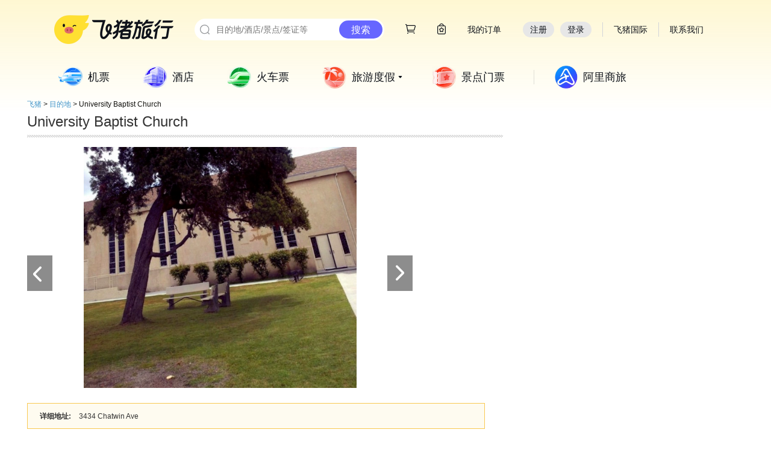

--- FILE ---
content_type: text/html; charset=utf-8
request_url: https://place.fliggy.com/poi/29201855
body_size: 7590
content:

<!DOCTYPE html >
<head>
    <meta charset="utf-8"/>
    <meta http-equiv="X-UA-Compatible" content="IE=edge,chrome=1">
    <meta name="spm-id" content="181.7736980"/>
    <title>【飞猪·目的地】</title>
    <meta name="keywords" content="，旅游，旅游攻略，自由行，双人游报价，简介">
    <meta name="description" content="飞猪·目的地频道为您提供旅游攻略，热销爆款，推荐玩法，精选线路，自由行指南，热门度假线路，优质商户合作，品质保证。去，一站式体验，尽在目的地频道。">
    <meta name="viewport" content="width=device-width">
    <link rel="shortcut icon" href="//g.alicdn.com/trip/tools/img/favicon.ico?20131130" type="image/x-icon"/>
    <script>g_config = window.g_config || {};g_config.appId = g_config.appId || 10;</script>




    
<link rel="stylesheet" href="//g.alicdn.com/tpi/topbar/1.3.5/global-min.css">
<link rel="shortcut icon" href="//gw.alicdn.com/imgextra/i1/O1CN01slrMA71vpGs90SpbV_!!6000000006221-73-tps-64-64.ico" type="image/x-icon"/>
<link rel="stylesheet" href="//g.alicdn.com/??tpi/pi/1.2.86/base/index-min.css,tpi/header-footer/1.1.44/index-min.css"/>
    <script src="//g.alicdn.com/??kissy/k/1.4.14/seed-min.js,tpi/topbar/1.3.5/global-min.js,tpi/pi/1.2.86/seed-min.js,tpi/header-footer/1.1.44/index-min.js"></script>
<!--[if lt IE 9]><script src="//g.alicdn.com/tpi/pi/1.2.86/base/html5shiv-min.js"></script><![endif]-->
    <!--[if lt IE 9]><script src="//g.alicdn.com/tpi/pi/1.2.45/base/html5shiv-min.js"></script><![endif]-->

    <style type="text/css">
        .trip-header-2014 .header-nav-list .item-10 {
            background: #3d3d3d;
        }


        .trip-header-2014 .header-nav-list .item-10 .tit {
            color: #fff;
        }
    </style>



</head>
<body class="wide-screen w1190"><script>
with(document)with(body)with(insertBefore(createElement("script"),firstChild))setAttribute("exparams","category=&userid=&aplus&yunid=&&trid=2150420017692007333894673e7f40&asid=AQAAAABd3HNpQBbSdgAAAABqAXtYdobNRw==",id="tb-beacon-aplus",src=(location>"https"?"//g":"//g")+".alicdn.com/alilog/mlog/aplus_v2.js")
</script>

<div data-tms="ems/alitrip-common/topbar/base">
      <script>
  ;(function() {
          // 搜索渠道添加 TTID
  try{  
      
    if (typeof Object.assign !== 'function') {
      // Must be writable: true, enumerable: false, configurable: true
      Object.defineProperty(Object, "assign", {
        value: function assign(target, varArgs) { // .length of function is 2
          'use strict';
          if (target === null || target === undefined) {
            throw new TypeError('Cannot convert undefined or null to object');
          }

          var to = Object(target);

          for (var index = 1; index < arguments.length; index++) {
            var nextSource = arguments[index];

            if (nextSource !== null && nextSource !== undefined) { 
              for (var nextKey in nextSource) {
                // Avoid bugs when hasOwnProperty is shadowed
                if (Object.prototype.hasOwnProperty.call(nextSource, nextKey)) {
                  to[nextKey] = nextSource[nextKey];
                }
              }
            }
          }
          return to;
        },
        writable: true,
        configurable: true
      });
    }
    
    function addUrlParams (url, paramObj) {
          if (!url) return '';

          // Url 解析
          function parseUrlToObj (url) {
              var ORIGIN_REG = /^http[s]?:\/\/.+?[^#?]*/;
              var SEARCH_REG = /\?[^#]*/;
              var HASH_REG = /#[^?]*/;

              var urlObj = {
                  href: url,
                  origin: '',
                  pathname: '',
                  search: '',
                  hash: ''
              };

              if (url) {
                  Object.assign(urlObj, {
                      origin: ORIGIN_REG.exec(url) ? ORIGIN_REG.exec(url)[0] : '',
                      pathname: url.replace(ORIGIN_REG, '').replace(SEARCH_REG, '').replace(HASH_REG, ''),
                      search: SEARCH_REG.exec(url) ? SEARCH_REG.exec(url)[0] : '',
                      hash: HASH_REG.exec(url) ? HASH_REG.exec(url)[0] : '',
                  });
              }

              return urlObj;
          }

          function objToSearch(queryObj, needMark) {
              var ret = [];

              for(var key in queryObj){
                  ret.push(key + '=' + queryObj[key]);
              }

              return needMark ? ('?' + ret.join('&')) : ret.join('&');
          }

          function searchToObj(search) {
              var searchObj = {};

              if (search) {
                  var kvs = search.replace("?", "").split("&");
                  kvs.forEach(function (item) {
                      if(item) {
                          var kvPars = item.split("=");
                          if (kvPars[0]) {
                              searchObj[kvPars[0]] = kvPars[1];
                          }
                      }
                  })
              }

              return searchObj;
          }

          var urlObj = parseUrlToObj(url);

          return urlObj.origin
              + urlObj.pathname
              + "?"
              + objToSearch(Object.assign(searchToObj(urlObj.search), paramObj), false)
              + urlObj.hash;
      }
    
    function getQueryParams() {
      var queryParams = {};
      var queryString = window.location.search.substring(1);
      var params = queryString.split('&');
    
      for (var i = 0; i < params.length; i++) {
        var pair = params[i].split('=');
        if (pair[0]) {
          queryParams[pair[0]] = pair[1] || '';
        }
      }
    
      return queryParams;
    }

      var uniformChannel = {"defaultTTID":{"pc":"seo.000000573","mobile":"seo.000000358"},"channels":[{"env":"pc","referRegExp":"baidu\\.com","ttid":"seo.000000574","desc":"Baidu PC 搜索渠道"},{"env":"mobile","referRegExp":"baidu\\.com","ttid":"seo.000000575","desc":"Baidu 无线搜索渠道"},{"env":"pc","referRegExp":"google\\.com","ttid":"seo.000000576","desc":"Goolge PC 搜索渠道"},{"env":"mobile","referRegExp":"google\\.com","ttid":"seo.000000577","desc":"Goolge 移动 搜索渠道"},{"env":"pc","referRegExp":"yahoo\\.com","ttid":"seo.000000578","desc":"雅虎 PC搜索渠道"},{"env":"mobile","referRegExp":"yahoo\\.com","ttid":"seo.000000579","desc":"雅虎 移动搜索渠道"},{"env":"pc","referRegExp":"bing\\.com","ttid":"seo.000000580","desc":"微软Bing PC搜索渠道"},{"env":"mobile","referRegExp":"bing\\.com","ttid":"seo.000000581","desc":"微软Bing 移动搜索渠道"},{"env":"mobile","referRegExp":"m\\.sm\\.cn","ttid":"seo.000000582","desc":"神马 移动搜索渠道"},{"env":"pc","referRegExp":"so\\.com","ttid":"seo.000000583","desc":"360 PC搜索渠道"},{"env":"mobile","referRegExp":"so\\.com","ttid":"seo.000000584","desc":"360 移动搜索渠道"},{"env":"pc","referRegExp":"sogou\\.com","ttid":"seo.000000585","desc":"搜狗 PC搜索渠道"},{"env":"mobile","referRegExp":"sogou\\.com","ttid":"seo.000000586","desc":"搜狗 移动搜索渠道"}],"globalParams":[{"key":"seoType","value":"origin","desc":"SEO入口分析依据"}]},
          ua = navigator.userAgent,
          href = window.location.href,
          refUrl = document.referrer,
          isMobile = !!ua.match(/AppleWebKit.*Mobile.*/),
          fromSE = false,
          ttid = '';

      if (refUrl && uniformChannel && uniformChannel.channels && uniformChannel.channels.length) {
        var channels = uniformChannel.channels,i = 0,t;

        while (i < channels.length) {
          t = channels[i];
          i += 1;
          var reg = new RegExp(t.referRegExp, "i");
          if ((t.env === 'mobile' && isMobile && reg.test(refUrl)) || (t.env === 'pc' && !isMobile && reg.test(refUrl))) {
            fromSE = true;
            ttid = t.ttid;
          }
        }
      }

      if (fromSE) {
        var needRep = false;
        if(ttid && href.indexOf('ttid') < 0) {
          href = addUrlParams(href, {ttid: ttid, seoType: 'origin'});
          needRep = true;
        }

        if(isMobile && /^(pre-)?www\.fliggy\.com|www\.alitrip\.com|btrip\.alitrip\.com|m\.fliggy\.com$/.test(location.host) && /^\/?$/.test(location.pathname)){
          href =  'https://market.m.taobao.com/app/trip/rx-home/pages/home';
          // 淘客相关参数透传
          var queryParamsObject = getQueryParams();
          if (queryParamsObject.ali_trackid && queryParamsObject.tk_cps_param) {
              href = addUrlParams(href, {ali_trackid: queryParamsObject.ali_trackid, tk_cps_param: queryParamsObject.tk_cps_param});
          }
          needRep = true;
        } else if (!!location.href.match(/www\.fliggy\.com\/travel\/detail\-(\d+)/) && !/id=\d+/.test(location.search))  {
          var currentId = location.href.match(/www\.fliggy\.com\/travel\/detail\-(\d+)/)[1];
          href = addUrlParams(href, {id: currentId});
          needRep = true;
        }
         needRep && window.location.replace(href);
      } else {
        if(isMobile && /^(pre-)?www\.fliggy\.com|www\.alitrip\.com|btrip\.alitrip\.com|m\.fliggy\.com$/.test(location.host) && /^\/?$/.test(location.pathname)){
          href =  'https://market.m.taobao.com/app/trip/rx-home/pages/home';
          // 淘客相关参数透传
          var queryParamsObject = getQueryParams();
          if (queryParamsObject.ali_trackid) {
              href = addUrlParams(href, {ali_trackid: queryParamsObject.ali_trackid});
          }
          window.location.replace(href);
        } else if (!!location.href.match(/www\.fliggy\.com\/travel\/detail\-(\d+)/) && !/id=\d+/.test(location.search))  {
          var currentId = location.href.match(/www\.fliggy\.com\/travel\/detail\-(\d+)/)[1];
          window.location.replace(addUrlParams(href, {id: currentId}));
        }
      } 
  }catch(e){
  }
  })();
</script>

<a id="J_ems_trip_bar_fixed" target="_blank" href="" data-spm="9857a1">
  <style>
        #J_ems_trip_bar_fixed{
            position:fixed;
            display: none;
            right: 36px;
            top: 0;
            z-index: 99999;
        }
        .ems_trip_bar_fixed_image{
          width: 93px;
        }
  </style>
  
</a>

<script>

    // ie8 indexOf && classList
    if(!Array.prototype.indexOf){
      Array.prototype.indexOf = function(val){
        var value = this;
        for(var i = 0; i < value.length; i++){
          if(value[i] == val) return i;
        }
        return -1;
      };
    }
    if (!("classList" in document.documentElement)) {
      Object.defineProperty(Element.prototype, 'classList', {
        get: function() {
          var self = this;
          function update(fn) {
            return function(value) {
              var classes = self.className.split(/\s+/g),
                index = classes.indexOf(value);

              fn(classes, index, value);
              self.className = classes.join(" ");
            }
          }

          return {
            add: update(function(classes, index, value) {
              if (!~index) classes.push(value);
            }),
            remove: update(function(classes, index) {
              if (~index) classes.splice(index, 1);
            })
          };
        }
      });
    }
    
    
    var tripBarFixed = window.document.getElementById("J_ems_trip_bar_fixed");
    var defaultBlackList = [
            'tripbuy.fliggy.com/order/confirm.htm',
            'hotel.fliggy.com/order/auction/buyNow.htm',
            'hotel.fliggy.com/order/auction/buy_now.htm',
            'jipiao.fliggy.com/trip_open_order.htm',
            'jipiao.fliggy.com/tripViewOrder.htm',
            'ijipiao.fliggy.com/ie/open_order.htm',
            'ijipiao.fliggy.com/ie/ie_order_detail.htm',
            'quamarket.m.taobao.com',
            'market.fliggy.com'
        ];
    var blackList = JSON.parse("" || "[]");
    blackList = defaultBlackList.concat(blackList);
    
    if (blackList.indexOf(location.hostname) > -1 || blackList.indexOf(location.hostname + location.pathname) > -1) {
        tripBarFixed.style.display = 'none !important';
    }
    
</script>
<script>
var topbar_appdownLoader = '<div class="sendMsg" mark-subActId="2160">'+
   	'<div class="mobile-l">'+
      '<a href="#?"><img src="//img.alicdn.com/tps/i3/TB1Ge0lIFXXXXa9XVXXW629JVXX-246-88.png"></a>'+
      '<div class="txt">发送下载地址:</div>'+
     	'<input id="J_PhoneNum" type="text" value="请输入您手机号">'+
      '<div id="J_Msg"></div>'+
            '<a href="javascript:void(0)" id="J_Btn" class="duanxin-btn">发送</a>'+
         '</div>'+
         '<div class="mobile-r">'+
            '<a href="#?"><img src="//img.alicdn.com/tps/TB1FBffPXXXXXcFXXXXXXXXXXXX-94-94.png"></a>'+
            '<div class="txt1">到手机飞猪</div>'+
            '<div class="txt2">领客户端专享红包</div>'+
         '</div>'+
      '</div>';
</script>
<div>
  <div class="flg-site-nav-header-wrap" id="J_fliggy_top_header"></div>
  <script src="https://o.alicdn.com/tpi/pc-header-footer/top-min.js"></script>
  <script src="https://g.alicdn.com/alilog/mlog/aplus_v2.js"></script>
</div>
<script>window.TT && TT.Global.init();</script>
</div>
<div data-tms="ems/alitrip-common/global/commonNav">
    <div>
  <div class="fly-menu-wrap" id="fly-common-menulist-wrap"></div>
  <script src="https://o.alicdn.com/tpi/pc-header-footer/menu-min.js"></script>
</div>

</div>
<div id="page">
       
<link rel="stylesheet" href="//place.fliggy.com/css/poi.css">
<div class="poi clearfix">
    <div class="nav" data-spm="8">
        <a href="//www.alitrip.com/" target="_blank">飞猪</a>
        <span>&gt;</span>
        <a href="//www.alitrip.com/place/" target="_blank">目的地</a>
        <span>&gt;</span>
        
            <span>University Baptist Church</span>
    </div>
    <div class="poi-content clearfix">
        <div class="poi-left">
            <div class="poi-title">University Baptist Church

            </div>
            <div id="J_slide" class="img-container" style="height: 400px;overflow: hidden">
                <div class="slides_container clearfix tab-content" >

                    

                        

                                <div class="tab-pannel poi-main-img-item"    style="height:400px;background:url('https://img.alicdn.com/tfscom/TB1XEKbSFXXXXXMapXXSutbFXXX_640x640.jpg');background-size: contain;background-position: center;background-repeat: no-repeat;"      >
                    </div>
                        
                    

                </div>
                <div class="arrow">
                    <a href="javascript:void(0);" class="prev arrow-wrapper" id="J_pre"></a>
                    <a href="javascript:void(0);" class="next arrow-wrapper" id="J_next"></a>
                </div>
            </div>

            
            <ul class="base-msg">

                
                
                
                <li class="base-msg-item">
                    <span class="base-title">详细地址:</span>
                    <span class="base-content">3434 Chatwin Ave</span>
                </li>
                
                

            </ul>

        </div>
        <div class="poi-right">
            <!--relataionDestinations-->


        </div>
    </div>
    <div class="hotplacelink">
        <div class="poi-link-title">热门目的地</div>
        <div class="module-wrap J_tb_lazyload tb-module pc-travel-place-hotplacelink">
    <div class="title-pic"></div>
    <div class="clearfix"><h3 class="sub-title">境内·中国港澳台</h3>
        <ul>
            <li class="city-item"><a href="//place.alitrip.com/xiamen" target="_blank">厦门</a></li>
            <li class="city-item"><a href="//place.alitrip.com/shanghai" target="_blank">上海</a></li>
            <li class="city-item"><a href="//place.alitrip.com/jiangsu" target="_blank">江苏</a></li>
            <li class="city-item"><a href="//place.alitrip.com/guangdong" target="_blank">广东</a></li>
            <li class="city-item"><a href="//place.alitrip.com/xian" target="_blank">西安</a></li>
            <li class="city-item"><a href="//place.alitrip.com/sichuan" target="_blank">四川</a></li>
            <li class="city-item"><a href="//place.alitrip.com/sanya" target="_blank">三亚</a></li>
            <li class="city-item"><a href="//place.alitrip.com/yunnan" target="_blank">云南</a></li>
            <li class="city-item"><a href="//place.alitrip.com/beijing" target="_blank">北京</a></li>
            <li class="city-item"><a href="//place.alitrip.com/guilin" target="_blank">桂林</a></li>
            <li class="city-item"><a href="//place.alitrip.com/zhoushan" target="_blank">舟山</a></li>
            <li class="city-item"><a href="//place.alitrip.com/huangshan" target="_blank">黄山</a></li>
            <li class="city-item"><a href="//place.alitrip.com/qiandaohu" target="_blank">千岛湖</a></li>
            <li class="city-item"><a href="//place.alitrip.com/hangzhou" target="_blank">杭州</a></li>
            <li class="city-item"><a href="//shandong.alitrip.com" target="_blank">山东</a></li>
            <li class="city-item"><a href="//place.alitrip.com/chongqing" target="_blank">重庆</a></li>
            <li class="city-item"><a href="//place.alitrip.com/liaoning" target="_blank">辽宁</a></li>
            <li class="city-item"><a href="//place.alitrip.com/tianjin" target="_blank">天津</a></li>
            <li class="city-item"><a href="//place.alitrip.com/jilin" target="_blank">吉林</a></li>

            <li class="city-item"><a href="//place.alitrip.com/taiwan" target="_blank">台湾</a></li>
            <li class="city-item"><a href="//place.alitrip.com/hongkong" target="_blank">港澳</a></li>

        </ul>
    </div>
    <div class="list-container clearfix"><h3 class="sub-title">境外热门目的地</h3>
        <ul>
            <li class="city-item"><a href="//place.alitrip.com/maldives" target="_blank">马尔代夫</a></li>
            <li class="city-item"><a href="//thailand.alitrip.com" target="_blank">泰国</a></li>
            <li class="city-item"><a href="//place.alitrip.com/bali" target="_blank">巴厘岛</a></li>
            <li class="city-item"><a href="//place.alitrip.com/korea" target="_blank">韩国</a></li>
            <li class="city-item"><a href="//us.alitrip.com" target="_blank">美国</a></li>
            <li class="city-item"><a href="//japan.alitrip.com" target="_blank">日本</a></li>
            <li class="city-item"><a href="//australia.alitrip.com" target="_blank">澳大利亚</a></li>
            <li class="city-item"><a href="//uk.alitrip.com" target="_blank">英国</a></li>
            <li class="city-item"><a href="//germany.alitrip.com" target="_blank">德国</a></li>
            <li class="city-item"><a href="https://market.alitrip.com/markets/h5/sgpgift" target="_blank">新加坡</a></li>
            <li class="city-item"><a href="//place.alitrip.com/fiji" target="_blank">斐济</a></li>
            <li class="city-item"><a href="//place.alitrip.com/europe" target="_blank">欧洲</a></li>
            <li class="city-item"><a href="//place.alitrip.com/Philippines" target="_blank">菲律宾</a></li>
            <li class="city-item"><a href="//newzealand.alitrip.com" target="_blank">新西兰</a></li>
            <li class="city-item"><a href="//srilanka.alitrip.com" target="_blank">斯里兰卡</a></li>
            <li class="city-item"><a href="//malaysia.alitrip.com" target="_blank">马来西亚</a></li>
            <li class="city-item"><a href="//place.alitrip.com/Seychelles" target="_blank">塞舌尔</a></li>
            <li class="city-item"><a href="//place.alitrip.com/mauritius" target="_blank">毛里求斯</a></li>
            <li class="city-item"><a href="//holland.alitrip.com/" target="_blank">荷兰</a></li>
            <li class="city-item"><a href="//place.alitrip.com/cambodia" target="_blank">柬埔寨</a></li>
            <li class="city-item"><a href="//place.alitrip.com/vietnam" target="_blank">越南</a></li>
            <li class="city-item"><a href="//place.alitrip.com/egypt" target="_blank">埃及</a></li>
            <li class="city-item"><a href="//place.alitrip.com/tahiti" target="_blank">大溪地</a></li>
            <li class="city-item"><a href="//canada.alitrip.com" target="_blank">加拿大</a></li>
            <li class="city-item"><a href="//dubai.alitrip.com/" target="_blank">迪拜</a></li>
            <li class="city-item"><a href="//place.alitrip.com/france" target="_blank">法国</a></li>
            <li class="city-item"><a href="//place.alitrip.com/italy" target="_blank">意大利</a></li>
            <li class="city-item"><a href="https://place.alitrip.com/Turkey" target="_blank">土耳其</a></li>
            <li class="city-item"><a href="https://place.alitrip.com/Spain" target="_blank">西班牙</a></li>
            <li class="city-item"><a href="https://place.alitrip.com/Russia" target="_blank">俄罗斯</a></li>
            <li class="city-item"><a href="https://place.alitrip.com/Hellenic" target="_blank">希腊</a></li>
            <li class="city-item"><a href="https://place.alitrip.com/Belgium" target="_blank">比利时</a></li>
            <li class="city-item"><a href="https://place.alitrip.com/Ireland" target="_blank">爱尔兰</a></li>
            <li class="city-item"><a href="https://place.alitrip.com/Czech" target="_blank">捷克</a></li>
            <li class="city-item"><a href="https://place.alitrip.com/Danmark" target="_blank">丹麦</a></li>
            <li class="city-item"><a href="https://place.alitrip.com/Sweden" target="_blank">瑞典</a></li>
            <li class="city-item"><a href="https://place.alitrip.com/Finland" target="_blank">芬兰</a></li>
            <li class="city-item"><a href="https://place.alitrip.com/Switzerland" target="_blank">瑞士</a></li>
            <li class="city-item"><a href="https://place.alitrip.com/Austria" target="_blank">奥地利</a></li>
            <li class="city-item"><a href="https://place.alitrip.com/Hungary" target="_blank">匈牙利</a></li>
            <li class="city-item"><a href="https://place.alitrip.com/Norway" target="_blank">挪威</a></li>
            <li class="city-item"><a href="https://place.alitrip.com/Iceland" target="_blank">冰岛</a></li>
        </ul>
    </div>
</div></div>
    </div>
</div>
<script>
    KISSY.use("gallery/slide/1.2/index", function (S, Slide) {
        var C = new Slide('J_slide', {
            selectedClass: 'current',
            effect: 'hSlide',
            autoSlide: true
        });
        S.one('#J_pre').on('click', function (e) {
            e.halt();
            C.previous();
            if (C.autoSlide && C.stoped === false) {
                C.stop().play();
            }
        });
        S.one('#J_next').on('click', function (e) {
            e.halt();
            C.next();
            if (C.autoSlide && C.stoped === false) {
                C.stop().play();
            }
        });
    })
</script>

</div>
<div class="footer" data-spm="774530365">
  <div class="footer-hd">
    <p>
      <a href="http://www.alibabagroup.com/cn/global/home?spm=1.7274553.1997523009.1.NrtRhb" data-spm-anchor-id="1.7274553.1997523009.1">阿里巴巴集团</a>
      <b>|</b>
      <a href="//www.taobao.com?spm=1.7274553.1997523009.2.NrtRhb" data-spm-anchor-id="1.7274553.1997523009.2">淘宝网</a>
      <b>|</b>
      <a href="//www.tmall.com?spm=1.7274553.1997523009.3.NrtRhb" data-spm-anchor-id="1.7274553.1997523009.3">天猫</a>
      <b>|</b>
      <a href="//ju.taobao.com?spm=1.7274553.1997523009.4.NrtRhb" data-spm-anchor-id="1.7274553.1997523009.4">聚划算</a>
      <b>|</b>
      <a href="http://www.aliexpress.com?spm=1.7274553.1997523009.5.NrtRhb" data-spm-anchor-id="1.7274553.1997523009.5">全球速卖通</a>
      <b>|</b>      
      <a href="http://www.alibaba.com/?spm=1.7274553.1997523009.6.NrtRhb" data-spm-anchor-id="1.7274553.1997523009.6">阿里巴巴国际交易市场</a>
      <b>|</b>
      <a href="http://www.1688.com?spm=1.7274553.1997523009.7.NrtRhb" data-spm-anchor-id="1.7274553.1997523009.7">1688</a>
      <b>|</b>
      <a href="http://www.alimama.com?spm=1.7274553.1997523009.8.NrtRhb" data-spm-anchor-id="1.7274553.1997523009.8">阿里妈妈</a>
      <b>|</b>
      <a href="//www.fliggy.com?spm=1.7274553.1997523009.12.NrtRhb" data-spm-anchor-id="1.7274553.1997523009.12">飞猪</a>
      <b>|</b>
      <a href="//www.aliyun.com?spm=1.7274553.1997523009.9.NrtRhb" data-spm-anchor-id="1.7274553.1997523009.9">阿里云计算</a>
      <b>|</b>
      <a href="http://www.alios.cn?spm=1.7274553.1997523009.10.NrtRhb" data-spm-anchor-id="1.7274553.1997523009.10">AliOS</a>
      <b>|</b>
      <a href="http://www.aliqin.cn" data-spm-anchor-id="1.7274553.1997523009.16">阿里通信</a>
      <b>|</b>
      <a href="http://www.net.cn?spm=1.7274553.1997523009.11.NrtRhb" data-spm-anchor-id="1.7274553.1997523009.11">万网</a>
      <b>|</b>
      <a href="http://www.amap.com/" data-spm-anchor-id="1.7274553.1997523009.16">高德</a>
      <b>|</b>
      <a href="http://www.uc.cn/" data-spm-anchor-id="1.7274553.1997523009.17">UC</a>
      <b>|</b>
      <a href="http://www.umeng.com/" data-spm-anchor-id="1.7274553.1997523009.18">友盟</a>
      <b>|</b>
      <a href="http://www.xiami.com?spm=1.7274553.1997523009.13.NrtRhb" data-spm-anchor-id="1.7274553.1997523009.13">虾米</a>
      <b>|</b>
      <a href="http://www.alibabaplanet.com/" data-spm-anchor-id="1.7274553.1997523009.20">阿里星球</a>
      <b>|</b>
      <a href="http://www.laiwang.com/?spm=1.7274553.1997523009.14.NrtRhb" data-spm-anchor-id="1.7274553.1997523009.14">来往</a>
      <b>|</b>
      <a href="http://www.dingtalk.com/?lwfrom=20150130165205602">钉钉</a>
      <b>|</b>
      <a href="//www.alipay.com" data-spm-anchor-id="1.7274553.1997523009.15">支付宝</a>
    </p>
  </div>
  <div class="footer-bd">
    <p>
      <a style="margin-right: 4px" href="//www.taobao.com/about">关于淘宝</a>
      <a style="margin: 0 4px" href="//zhaoshang.alitrip.com">商家入驻</a>
      <a style="margin: 0 4px" href="//pro.taobao.com">营销中心</a>
      <a style="margin: 0 4px" href="//service.taobao.com/support/main/service_route.htm">联系客服</a>
      <a style="margin: 0 4px" href="//open.taobao.com">开放平台</a>
      <a style="margin: 0 4px" href="//www.taobao.com/about/join.php">诚征英才</a>
      <a style="margin: 0 4px" href="//www.taobao.com/about/contact.php">联系我们</a>
      <a style="margin: 0 4px" href="//www.fliggy.com/public/sitemap.html">网站地图</a>
      <a style="margin: 0 4px" href="//terms.alicdn.com/legal-agreement/terms/Flyingpig/Flyingpig201802061043_85261.html">隐私政策</a>
      <a style="margin: 0 4px" href="//terms.alicdn.com/legal-agreement/terms/Flyingpig/Flyingpig201907301019_39274.html">法律声明</a>
      <a style="margin: 0 4px" href="https://ipp.alibabagroup.com/">知识产权保护</a>
      <em>&copy; Fliggy.com版权所有</em>
    </p>
    <p>
      <span>增值电信业务经营许可证：浙B2-20160773</span>
    </p>
  </div>
  <a target="_blank" data-spm-protocol="i" href="http://idinfo.zjamr.zj.gov.cn//bscx.do?method=lzxx&id=3301843301840000260733">
      <img src="https://img.alicdn.com/tps/TB1nooFPFXXXXbWXVXXXXXXXXXX-65-70.gif" border="0" width="40px"></a>
  <div class="footer-ft">
    <a href="http://www.pingpinganan.gov.cn/web/index.aspx?file=index.aspx"><img width="36" height="36" src="//img.alicdn.com/tps/i1/T1FeW3XXNfXXXXXXXX-36-36.gif"></a>
    <a href="http://idinfo.zjaic.gov.cn/bscx.do?method=hddoc&id=33018400000067" class="mod mod-a"></a>
    <a href="http://idinfo.zjaic.gov.cn/bscx.do?&method=hddoc&id=33018400000067" class="mod mod-b"></a>
    <a href="http://www.theclimategroup.org.cn/about/friend" class="mod mod-c"></a>
    <a href="https://ss.cnnic.cn/verifyseal.dll?&sn=2010062300100001357&pa=20100701" class="mod mod-d"></a>
    <a href="http://www.ppaaol.com/verifySite.do?id=1051" class="mod mod-e"></a>
  </div>
  <div class="footer-toy"></div>
</div>
</body>
<script src="//place.fliggy.com/js/lazy.js"></script>
</html>



--- FILE ---
content_type: text/css
request_url: https://g.alicdn.com/tpi/tripbar/0.5.91/main/mallbar-min.css?t=1.css
body_size: 7770
content:
.mui-mbar{visibility:hidden;position:fixed;_position:absolute;z-index:100000;font-family:"pingfang sc","Microsoft Yahei","\5fae\8f6f\96c5\9ed1","\5b8b\4f53"}.mui-mbar-left{top:0;left:0}.mui-mbar-right{top:0;right:0}.mui-mbar-cat{z-index:1000000;position:fixed;top:50%;margin-top:-256px;display:none}.mui-mbar-cat-left{left:0}.mui-mbar-mini{position:absolute;z-index:999998;right:0;top:0;bottom:0;width:36px;cursor:pointer;background-image:none!important}.mui-mbar-mini:hover{background-color:rgba(250,250,250,.2)}.mui-mbar-mini .mui-mbar-tab-sup{top:2px;right:2px;display:none}.mui-mbar-mini .mui-mbar-mini-return{width:36px;height:36px;position:absolute;bottom:36px;right:0}.mui-mbar-mini-avatar,.tripbar-with-retina .mui-mbar-mini-mask{position:absolute;left:7px;top:3px;width:42px;height:42px;border-radius:21px}.tripbar-with-retina .mui-mbar-mini-avatar-def{position:absolute;left:9px;top:3px;width:40px;height:40px;border-radius:21px}.mui-mbar-mini-avatar-def{position:absolute;left:12px;top:3px;width:40px;height:40px;border-radius:21px;display:none}.mui-mbar-mini-avatar-fix{left:10px;top:16px;width:32px;height:32px}.mui-mbar-mini-mask{position:absolute;left:12px;top:3px;width:42px;height:42px;border-radius:21px;visibility:hidden;background:#000;opacity:.5;filter:alpha(opacity=50);display:none}.mui-mbar-mini-logo{visibility:hidden;position:fixed;z-index:999999;left:24px;bottom:41px;width:20px;height:20px;-ms-transition:all .3s;-moz-transition:all .3s;-webkit-transition:all .3s;transition:all .3s;cursor:pointer;display:none!important}.mui-mbar-mini-logo-close{left:5px;-moz-transform:rotate(-225deg);-ms-transform:rotate(-225deg);-webkit-transform:rotate(-225deg);transform:rotate(-225deg)}.mui-mbar-tabs{position:absolute;z-index:999999;top:0;right:0;width:36px;-webkit-user-select:none;-moz-user-select:none;-ms-user-select:none;user-select:none}.mui-mbar-tabs .mui-mbar-btn-box{position:absolute;top:10px;left:45px;width:36px;height:50px;z-index:2}.mui-mbar-tabs .mui-mbar-btn-box-rule{position:absolute;top:20px;left:191px;width:72px;height:25px;z-index:2}.mui-mbar-tabs .mui-mbar-btn-box-rule a{color:#858585;text-decoration:none;cursor:pointer}.mui-mbar-tabs .mui-mbar-btn{display:block;text-indent:-999999px;width:36px;background-image:url(//img.alicdn.com/tps/i3/TB1Do93GVXXXXb0XpXX7WcCNVXX-400-400.png);background-repeat:no-repeat}.mui-mbar-tabs .mui-mbar-btn.close-btn{height:36px;background-image:url(//img.alicdn.com/tps/TB1sug.LVXXXXXOapXXXXXXXXXX-400-400.png);background-position:0 0}.mui-mbar-tabs .mui-mbar-btn.close-btn.invisible{visibility:hidden}.mui-mbar-tabs .mui-mbar-btn.logo-btn-1212{background-image:url(//img.alicdn.com/tps/i2/TB1h.qbHXXXXXbKXpXXCuhoOXXX-35-149.png);height:164px;background-position:0 0}.opacitybg{position:absolute;width:283px;height:65px;left:41px;background:#000;color:#f3b440;opacity:0;filter:alpha(opacity=0)}.opacitybg div{margin-top:7px;margin-left:70px;width:190px}.opacitybg .enter{margin-left:138px;margin-top:-2px;color:#FFF}.opacitybg .enter div{position:absolute;top:39px;right:14px;width:0;height:0;border:5px solid;border-color:transparent transparent transparent #FFF}.tmilottery{z-index:999999}.tmilottery .bubble-close{position:absolute;top:0;right:5px;width:7px;height:7px;background:url(//img.alicdn.com/tps/i1/T1oPg3FbFhXXbCoE..-14-14.png);background-size:7px 7px;cursor:pointer}.ks-ie7,.ks-ie8 .tmilottery .bubble-close{background:url(//img.alicdn.com/tps/i1/TB1dhcDGXXXXXaXXFXXTBvjJFXX-7-7.png)}.tmilottery .arr{width:0;height:0;border:5px solid;border-color:transparent #48494a transparent transparent;position:absolute;left:31px;top:29px}.ks-ie8 .tmilottery .arr{left:33px}.tmilottery a{text-decoration:none}.tmilottery a.ll{color:#fff}.tmilottery a.lo{color:#fff;position:absolute;width:283px;height:70px;left:19px}.tmilottery a i{background:url(//img.alicdn.com/tps/i2/TB1HMMBGXXXXXcHXFXXLkvlGFXX-42-50.png) no-repeat;width:42px;height:50px;display:inline-block;margin:10px;margin-left:40px}.mui-mbar-tabs-mask{position:absolute;top:0;left:0;width:100%;z-index:2}.mui-mbar-tabs-shadow{}.mui-mbar-plugins{position:absolute;top:0;left:0;width:240px;background-color:#333}.ks-ie .mui-mbar-plugins{border-right:1px solid #d1d1d1}.mui-mbar-plugin-load,.mui-mbar-scr-load{margin:80px 17px 0 0;height:30px;background:url([data-uri]) no-repeat center center}.mui-mbar-plugin-err{margin-top:50px;width:200px;padding-top:135px;text-align:center;color:#8d8d8d;background:url(//img.alicdn.com/tps/i1/T1oShjFyhqXXXSWIsz-113-114.gif) no-repeat center top}.mui-mbar-plugin,.mui-mbar-scr{position:absolute;left:0;top:0;width:240px;visibility:hidden;overflow:hidden}.mui-mbar-plugin-hd,.mui-mbar-scr-hd{position:relative;height:35px;z-index:100000}.mui-mbar-plugin-asset .mui-mbar-plugin-hd{top:14px;border-bottom:1px solid #d9d9d9;width:38px;left:193px}.ks-ie .mui-mbar-plugin-asset .mui-mbar-plugin-hd{left:184px}.mui-mbar-plugin-asset .mui-mbar-plugin-hd-close{top:5px}.mui-mbar-plugin-cover{visibility:hidden;position:absolute;z-index:999999;left:14px;top:35px;width:206px;height:3px;background:url(//img.alicdn.com/tps/i1/T1ZhijFnVXXXbJYMba-206-3.png) no-repeat}.mui-mbar-plugin-hd-tip{float:left;padding-left:5px;display:inline-block;height:35px;line-height:35px}.mui-mbar-plugin-hd-title,.mui-mbar-scr-hd-title{font-family:Microsoft Yahei;float:left;display:inline-block;font-size:16px;margin-left:17px;height:35px;line-height:35px;color:#333;text-decoration:none}.mui-mbar-plugin-hd-title:hover{text-decoration:underline}a.mui-mbar-plugin-hd-title-txt:hover{cursor:default;text-decoration:none}.mui-mbar-plugin-hd-link{display:inline-block;width:16px;height:24px;line-height:24px;color:#333}.mui-mbar-plugin-hd-close,.mui-mbar-scr-hd-close{position:absolute;right:12px;top:14px;width:11px;height:11px;background-image:url(//img.alicdn.com/tps/i3/TB1Do93GVXXXXb0XpXX7WcCNVXX-400-400.png);background-position:-85px -74px;cursor:pointer}.mui-mbar-plugin-bd{padding-left:10px;position:relative;top:44px;left:-1px}.mui-mbar-plugin-asset .mui-mbar-plugin-bd{top:-35px}.mui-mbar-plugin-bd::-webkit-scrollbar,.mui-mbar-scr-bd::-webkit-scrollbar{width:5px}.mui-mbar-plugin-bd::-webkit-scrollbar-track,.mui-mbar-scr-bd::-webkit-scrollbar-track{-webkit-border-radius:6px;border-radius:6px;background-color:transparent}.mui-mbar-plugin-bd::-webkit-scrollbar-thumb,.mui-mbar-scr-bd::-webkit-scrollbar-thumb{-webkit-border-radius:6px;border-radius:6px;background:#727881}.mui-mbar-scrs{display:none;position:absolute;top:0;padding-left:35px;background-color:#666}.mui-mbar-scr-err{margin-top:50px;width:200px;padding-top:135px;text-align:center;color:#8d8d8d;background:url(//img.alicdn.com/tps/i3/T1p6S1FgdXXXXSWIsz-113-114.gif) no-repeat center top}.mui-mbar-scr{z-index:999999}.mui-mbar-scr-hd-title:hover{text-decoration:underline}.mui-mbar-scr-bd{padding-left:17px;overflow:auto;position:relative}@-webkit-keyframes mui-mbar-scaleDown{to{opacity:0;-webkit-transform:scale(0.8)}}@-moz-keyframes mui-mbar-scaleDown{to{opacity:0;-moz-transform:scale(0.8)}}@keyframes mui-mbar-scaleDown{to{opacity:0;transform:scale(0.8)}}.mui-mbar-plugin-scaleDown{-webkit-animation:mui-mbar-scaleDown .7s ease both;-moz-animation:mui-mbar-scaleDown .7s ease both;animation:mui-mbar-scaleDown .7s ease both}.mui-mbar-bubble{position:relative;z-index:999999;left:6px;width:160px;height:52px;color:#fff;background:#4f5661}.mui-mbar-bubble-arr{top:14px;right:-12px;color:#4f5661}.mui-mbar-bubble-bd{position:absolute;top:15px;left:15px;width:150px}.mui-mbar-bubble-bd .bubble-txt{color:#fff}.mui-mbar-coupon{width:67px;height:35px;background:url(//img.alicdn.com/tps/i2/T1rG5hFa8XXXXaPGfm-67-35.gif) no-repeat}.mui-mbar-no-scroll{height:100%;overflow:hidden}.mui-mbar-bubble-em{font-size:12px}a.mui-mbar-bubble-link{color:#fff;text-decoration:underline}.mui-mbar-get-coupon{display:inline-block;padding:0 6px;border-radius:6px;height:16px;line-height:16px;color:#fff;background-color:#8D1742}.mui-mbar-get-coupon:hover{text-decoration:none;background-color:#4E0C37}.mui-mbarp-example-bd{font-size:120%;height:1000px;color:#333}.mui-mbarp-example-bubble-text{width:146px;height:50px;padding:6px 0;margin-left:10px}.mui-mbarp-asset-bd{padding:10px;font-size:120%;color:#333}.mui-mbarp-live-bd{padding:10px;font-size:120%;color:#333}.mui-mbar-more{position:relative;width:100%;display:block;font-size:14px;color:#4a4444;text-align:center}.mui-mbar-more b{margin-left:5px;position:absolute;bottom:2px;height:17px;width:17px;background:url(//img.alicdn.com/tps/i1/T1wW9XFh8dXXcu5FDa-17-17.png) no-repeat}.mui-mbar-more:hover{color:#b10000;text-decoration:underline}.mui-mbar-more:hover b{text-decoration:none;background:url(//img.alicdn.com/tps/i4/T1eCOcFapXXXcu5FDa-17-17.png) no-repeat}.mui-mbar-view-more{display:block;margin:5px auto 0;text-align:center;width:58px;height:58px;overflow:hidden;background-color:#ab9098;color:#fff;line-height:58px;-webkit-transition:background-color .2s ease;-moz-transition:background-color .2s ease;-o-transition:background-color .2s ease;transition:background-color .2s ease;-webkit-border-radius:50%;-o-border-radius:50%;-moz-border-radius:50%;border-radius:50%}.mui-mbar-view-more:hover{-moz-box-shadow:0 0 2px rgba(0,0,0,.4);-webkit-box-shadow:0 0 2px rgba(0,0,0,.4);box-shadow:0 0 2px rgba(0,0,0,.4);text-decoration:none;text-indent:-9999px;background:#ab9098 url(//img.alicdn.com/tps/i2/T1nNa1FhRaXXXyqA_a-7-12.png#unpeaches) no-repeat center center}.mui-mbar-plugin-tms .mui-mbar-plugin-bd{padding:0;overflow:hidden}a.mui-mbar-link{color:#e34d93}a.mui-mbar-link:hover{color:#333;text-decoration:underline}.mui-mbar-dialog{position:absolute;left:0;top:0}.mui-mbar-dialog-mask{position:absolute;_display:none;z-index:999999;left:0;top:0;width:100%;height:100%;opacity:.5;filter:alpha(opacity=50);background:#000}.mui-mbar-dialog-bd{position:absolute;z-index:999999;*border:1px solid #ddd;left:17px;width:180px;padding:10px;border-radius:3px;text-align:center;background:#fff}.mui-mbar-dialog-tip{color:#333;margin:10px 0 20px}.mui-mbar-dialog-btn{display:inline-block;*display:inline}.mui-mbar-dialog-btn-txt{float:left;display:block;width:75px;height:25px;line-height:25px;font-size:12px;border-radius:3px;text-align:center;text-decoration:none;cursor:pointer}.mui-mbar-dialog-yes{background:#b80305;color:#fff}.mui-mbar-dialog-no{margin-left:5px;background:#7d7d7d;color:#fff}.mui-mbar-arr{position:absolute;width:24px;height:24px;line-height:24px;text-align:center;font-size:24px;font-family:"\5b8b\4f53"}.mui-mbar-tab-bubble-bd{margin-top:-8px}.pan{position:fixed;width:18px;height:14px;z-index:999999;background-image:url(//img.alicdn.com/tps/i1/T1SBblFB8lXXbGfe_a-18-14.png);background-repeat:no-repeat}#ActivityPassenger{text-align:center;width:584px;height:481px;left:50%;top:50%;margin-left:-292px;margin-top:-250px;opacity:1;z-index:100000000;position:fixed;padding:0;background:#fafafa;overflow:hidden;border:3px solid #D5D5D5;border-radius:3px}#ActivityPassenger iframe{margin:0;padding:0;width:584px;height:500px}#ActivityPassenger .close-button{width:37px;height:37px;background:url(//g01.s.alicdn.com/tps/i1/T1tkw4FDdfXXbe.mPe-37-37.png);position:absolute;right:30px;top:30px;cursor:pointer}.no-hongbao,.no-favorite{position:relative;color:#7b7b7b;font-size:14px;text-align:center;margin:22px 0;line-height:25px}.no-hongbao a,.no-favorite a,.no-hongbao span,.no-favorite span{color:#ff472f;border:solid 1px #ff472f;padding:5px 10px;border-radius:3px;display:block;margin:20px auto;width:110px;text-decoration:none}.no-hongbao a.kaquan,.no-favorite a.kaquan,.no-hongbao span.kaquan,.no-favorite span.kaquan{color:#646464;border:1px solid #646464;padding:5px 20px 5px 0;cursor:pointer}.no-hongbao .reload,.no-favorite .reload{color:#7b7b7b;border:1px solid #7b7b7b;padding:5px 10px;width:70px;text-align:center;border-radius:3px;cursor:pointer;margin:20px auto}.no-hongbao .icon,.no-favorite .icon{position:absolute;top:14px;right:58px;display:inline-block;width:10px;height:10px;margin:0;background:url([data-uri]) no-repeat center;background-size:10px 10px;-webkit-transition:.3s ease-in;-moz-transition:.3s ease-in;-o-transition:.3s ease-in;transition:.3s ease-in}.no-hongbao .icon.open,.no-favorite .icon.open{-webkit-transform:rotate(180deg);-moz-transform:rotate(180deg);-o-transform:rotate(180deg);transform:rotate(180deg);-ms-transform:rotate(180deg)}

--- FILE ---
content_type: text/css
request_url: https://g.alicdn.com/tpi/tripbar/0.5.91/main/mallbar-skin-min.css?t=1.css
body_size: 2097
content:
.mui-mbar-default .mui-mbar-mini,.mui-mbar-default .mui-mbar-tab-logo-activity,.mui-mbar-default.tripbar-with-retina .mui-mbar-mini,.mui-mbar-default.tripbar-with-retina .mui-mbar-mini-avatar-def,.mui-mbar-default.tripbar-with-retina .muimbar-tab-logo{background-image:url(//img.alicdn.com/tps/i4/TB1rM34FFXXXXbrapXX0na9QFXX-163-320.png)}.mui-mbar-default .mui-mbar-mini{background-repeat:no-repeat;background-position:-55px -168px}.mui-mbar-default .mui-mbar-mini-logo-close{left:8px}.mui-mbar-default .mui-mbar-mini-mask{background-color:#fff}.mui-mbar-default .mui-mbar-tab-logo{background-repeat:no-repeat;_background:url(//img.alicdn.com/tps/i3/T1gUxXFw0nXXaFU6Ti-18-278.gif) no-repeat;background-position:-37px 0}.mui-mbar-default .mui-mbar-tab-logo-nav1212{background-image:url(//gw.alicdn.com/tfs/TB1wZAcNVXXXXbvaXXXXXXXXXXX-400-400.png);background-position:-9px -49px;width:22px;height:22px}.mui-mbar-default .mui-mbar-tab-logo-coupon{background-image:url(//gw.alicdn.com/tfs/TB1wZAcNVXXXXbvaXXXXXXXXXXX-400-400.png);background-position:-9px -191px;width:22px;height:22px}.mui-mbar-default .mui-mbar-tab-logo-strategy{background-image:url(//img.alicdn.com/tps/i3/TB1Do93GVXXXXb0XpXX7WcCNVXX-400-400.png);background-position:-9px -120px}.mui-mbar-default .mui-mbar-tab-logo-recommend{background-image:url(//gw.alicdn.com/tfs/TB1wZAcNVXXXXbvaXXXXXXXXXXX-400-400.png);background-position:-9px -121px;width:22px;height:22px}.mui-mbar-default .mui-mbar-tab-logo-mileage{background-position:-37px -156px}.mui-mbar-default .mui-mbar-tab-logo-tools{background-position:-37px -207px}.mui-mbar-default .mui-mbar-tab-logo-activity{background-repeat:no-repeat;background-position:-127px -96px}.mui-mbar-tabs-mask{background-repeat:no-repeat;background-position:top center;background-color:#3d3d3d}.mui-mbar-tabs-bg-logo{background-repeat:no-repeat;height:337px;width:86px;position:absolute;left:-50px;top:0}.mui-mbar-tabs-bg-logo .link{position:absolute;height:130px;top:0;right:0;width:100%}.mui-mbar-tabs-bg-redict{position:absolute;left:0;top:0;height:125px;width:36px}.mui-mbar-tabs-bg-redict a{display:block;height:125px}#J_openNav{position:absolute;right:0;top:0;width:36px;height:130px;cursor:pointer;background-color:red}.mui-mbar-default .ks-ie8 .mui-mbar-plugins{border-right:1px solid #E5E5E5}.mui-mbar-default .ks-ie9 .mui-mbar-plugins{border-right:1px solid #E5E5E5}.mui-mbar-default .mui-mbar-plugin{background-color:#333;border-radius:0}.mui-mbar-default .mui-mbar-tab-txt{color:#fff;top:0}.mui-mbar-default .mui-mbar-tab-txt .text{display:block;margin:6px auto;width:12px}.mui-mbar-default .mui-mbar-tab-txt .tripbaricon{font-family:tripbaricon;font-size:24px;color:#ffc900;display:block}.mui-mbar-tab-title{position:absolute;top:7px;right:5px;color:#000;z-index:10}.mui-mbar-tab-selected{position:absolute;right:-12px;top:10px;width:0;height:0;font-size:0;line-height:0;border:solid 6px transparent;border-left:solid 6px transparent}.mui-mbar-tab-selected.prof-selected{top:22px}.prof-tab .mui-mbar-tab-title{top:49px;color:#000;font-size:12px;right:6px}.mui-mbar-default .mui-mbar-tab.mui-mbar-tab-hover{background-color:transparent}.mui-mbar-default .mui-mbar-tab.mui-mbar-tab-sel{background-color:transparent}.mui-mbar-default.tripbar-with-retina .mui-mbar-tab-logo{background-repeat:no-repeat}.mui-mbar-default .custom_pic_background,.mui-mbar-default .tripbar-custom-without-click{background-size:80%}.mui-mbar-default .custom_pic_background{background-image:url(//img.alicdn.com/tps/i3/TB18mgWFFXXXXXmXFXXZU5bOVXX-160-300.gif)}.mui-mbar-default .tripbar-custom-without-click-nologin{background-image:url(//img.alicdn.com/tps/i4/TB1jOOHFFXXXXc3aVXXFuYaIVXX-80-81.gif)}.mui-mbar-default .tripbar-custom-without-click{background-image:url(//img.alicdn.com/tps/i1/TB1SCjsGFXXXXX5XVXX3dVV7XXX-80-108.png);outline:0}.mui-mbar-default .tripbar-custom-without-click.switch1{background-image:url(//img.alicdn.com/tps/i1/TB1SCjsGFXXXXX5XVXX3dVV7XXX-80-108.png)}.mui-mbar-default .tripbar-custom-without-click.switch2{background-image:url(//img.alicdn.com/tps/i3/TB1hLYuGFXXXXb4XFXX3dVV7XXX-80-108.png)}.mui-mbar-default .tripbar-custom-without-click{background-repeat:no-repeat;width:86px;height:108px;position:absolute;left:-100px;z-index:999999}.mui-mbar-default .tripbar-custom-without-click-nologin{background-repeat:no-repeat;width:80px;height:81px;position:absolute;left:-100px;z-index:999999}.mui-mbar-default .mui-mbar-mini .mui-mbar-mini-return{background-image:url(//img.alicdn.com/tps/i3/TB1Do93GVXXXXb0XpXX7WcCNVXX-400-400.png);background-position:-36px -60px;background-color:#000}.mui-mbar-default .mui-mbar-tab{height:34px;background-color:transparent;background-position:-72px 0;transition:background-color .2s ease-out;-webkit-transition:background-color .2s ease-out}.mui-mbar-default .mui-mbar-tab.shoppingcart-tab{height:90px}.mui-mbar-default .mui-mbar-tab.shoppingcart-tab:before,.mui-mbar-default .mui-mbar-tab.shoppingcart-tab:after{content:" ";border-top:1px solid #666;position:absolute;left:6px;width:24px}.mui-mbar-default .mui-mbar-tab.shoppingcart-tab:before{top:-14px}.mui-mbar-default .mui-mbar-tab.shoppingcart-tab:after{bottom:-12px}.mui-mbar-default .mui-mbar-tab.mui-bar-tab-click,.mui-mbar-default .mui-mbar-tab.mui-mbar-tab-hover,.mui-mbar-default .mui-mbar-tab.mui-mbar-tab-sel{background-image:none}.mui-mbar-default .mui-bar-tab-click{background-color:transparent;width:36px}.mui-mbar-default .mui-mbar-plugin-hd{height:45px;background-image:none;margin-top:40px}.mui-mbar-default .mui-mbar-plugin-hd-close{display:none}.mui-mbar-default .mui-mbar-plugin-hd-close.mui-mbar-plugin-prof-close{display:block}.mui-mbar-default .mui-mbar-plugin-bd{overflow:auto}.mui-mbar-default .mui-mbar-plugin-hd-title{color:#fff;float:none;display:block;text-align:center;font-size:24px;margin-left:0;line-height:1;background-image:url(//img.alicdn.com/tps/i3/TB1Do93GVXXXXb0XpXX7WcCNVXX-400-400.png);background-position:-156px -258px;background-repeat:no-repeat;height:100%;position:relative;z-index:3}.mui-mbar-default .mui-mbar-plugin-hd-mask{background-image:url(//img.alicdn.com/tps/i3/TB1Do93GVXXXXb0XpXX7WcCNVXX-400-400.png);background-position:0 -360px;height:40px;position:absolute;z-index:2;width:240px;left:0;top:30px}.mui-mbar .nav-title{position:relative;color:#fff;font-size:18px;text-align:center}.mui-mbar .nav-title:after,.mui-mbar .nav-title:before{content:"";width:40px;height:8px;background:url([data-uri]) no-repeat;background-size:100%;display:inline-block;margin:0 5px}.mui-mbar .nav-content{padding-top:20px;text-align:center;transition:transform .3s ease-out;-webkit-transition:-webkit-transform .3s ease-out}.mui-mbar-default .atmosphere-tab{width:130px;height:300px;background-color:transparent}.mui-mbar-default .atmosphere-tab .mui-mbar-tab-logo{width:130px;height:300px;left:0;top:0;background-repeat:no-repeat;background:0}

--- FILE ---
content_type: text/css
request_url: https://g.alicdn.com/tpi/tripbar/0.5.91/mods/tools/tools-min.css?t=1.css
body_size: 30
content:
.trip-bar-tools-ul{width:100%;margin-top:20px}.trip-bar-tools-ul li{display:inline-block;width:45%;text-align:center;line-height:31px;font-size:12px;zoom:1}.trip-bar-tools-ul li{*display:inline}.trip-bar-tools-ul li a{color:#385976}.trip-bar-tools-ul img{margin-right:3px}.mallbar-tools-tip{width:269px;height:165px;background:#f2f2f2;position:absolute;border-left:0;-webkit-box-shadow:0 0 5px rgba(0,0,0,.4);-moz-box-shadow:0 0 5px rgba(0,0,0,.4);box-shadow:0 0 5px rgba(0,0,0,.4)}.mallbar-tools-text{height:40px;line-height:40px;text-align:left;margin-left:23px;font-size:14px;border-bottom:1px solid #dedbd7;width:225px;font-size:14px;color:#434343}.mui-mbarp-qrcode{position:absolute;right:305px}.mui-mbarp-qrcode-arr{color:}

--- FILE ---
content_type: application/javascript
request_url: https://log.mmstat.com/eg.js?t=1769200734142
body_size: 83
content:
window.goldlog=(window.goldlog||{});goldlog.Etag="YMr6ISqw8gECARJ1uJtLP7GZ";goldlog.stag=2;

--- FILE ---
content_type: application/javascript
request_url: https://g.alicdn.com/tpi/tripbar/0.5.91/main/util-min.js?t=1.js
body_size: 1375
content:
/*! tripbar 2020-06-02 07:59:05 */
KISSY.add("tripbar/main/util",function(a,b,c,d,e,f,g,h){var i=/^(https?:\/\/.+?)(\?(.*?))?(#(.*?))?$/,j={log:function(){g.DEBUG_LOG&&window.console&&window.console.log&&window.console.log.apply&&window.console.log.apply(window.console,arguments)},fm:function(){if(0==arguments.length)return"";if(1==arguments.length)return arguments[0];var a,b=arguments[0];for(a=1;a<arguments.length;++a){var c=new RegExp("\\{"+(a-1)+"\\}","g");b=b.replace(c,arguments[a])}return b},segment:function(a){var b={url:"",qs:"",hash:""};if(!a)return b;a+="";var c=i.exec(a);return c?(b.url=c[1]?c[1]:"",b.qs=c[3]?c[3]:"",b.hash=c[5]?c[5]:"",b):b},getDomain:function(a){var b=location.hostname.split(".");return b.splice(b.length-a>0?b.length-a:0,a).join(".")},setDomain:function(){document.domain=this.getDomain(3)}},k=j;k.getViewportWidth=function(){var a=document.documentElement;return window.innerWidth||a&&a.clientWidth||document.body.clientWidth},k.getViewportHeight=function(){var a=document.documentElement;return window.innerHeight||a&&a.clientHeight||document.body.clientHeight},k.getViewportSize=function(){return{w:k.getViewportWidth(),h:k.getViewportHeight()}},k.sendLog=function(a){if(a){var b="__mbar_"+ +new Date+Math.random(),c=new Image;window[b]=c,c.src=k.fm("{0}{1}r{2}=1",a,a.indexOf("?")>-1?"&":"?",+new Date),c.onload=function(){window[b]=null}}};var l,m=[];k.getStaticConf=function(b){return l?void(b.cb&&b.cb(l)):(b.cb&&m.push(b.cb),k.log(m),void(b.url&&k.ajax({url:b.url,jsonpCallback:"__mallbarGetConf",cache:!0,error:function(a){k.log("__mallbarGetConf error\uff1a",a)},success:function(b){k.log("__mallbarGetConf",b);var c=null;b&&(c=b[542448].value.moduleinfo,c.l=b[542448].value.l,l=c,a.each(m,function(a){a(c)}),m=[])}})))},k.ajax=function(b){var c=b.success,d=b.complete;if(g.DEBUG){b.type="get",b.dataType="script";var e="",f=b.url;if(b.url.indexOf("?")>=0){var h=b.url.split("?");f=h[0],e=h[1]}var i=f.substring(f.lastIndexOf("/")+1,f.lastIndexOf(".")>=0?f.lastIndexOf("."):f.length);f=k.fm("data/{0}.js{1}",i,e?"?"+e:""),b.url=b._mockUrl?b._mockUrl:f,b.success=function(){c&&c(exports.response)}}else b.type=b.type||"get",b.dataType=b.dataType||"jsonp",b.success=function(a){c&&c(a)};var j=b.url.lastIndexOf("?")>-1;b.url=k.fm("{0}{1}_input_charset=UTF-8",b.url,j?"&":"?"),b.timeout=b.timeout||5,b.error=b.error||function(a){k.log("U.ajax error: ",a)},b.complete=function(a){d&&d(a)},a.ajax(b)},k.deepMerge=function(b,c){return a.isObject(b)&&a.isObject(c)?(a.each(c,function(c,d){a.isObject(b[d])?k.deepMerge(b[d],c):b[d]=c}),b):b},k.noScroll=function(a){a&&d.on(a,"mousewheel",function(a){var b=a.delta,c=this.scrollTop;(b>0&&0===c||0>b&&c+e.outerHeight(this)>=this.scrollHeight)&&a.halt()})};var n=/^(\d+?)-(\d+?)-(\d+?) (\d+?):(\d+?):(\d+?)$/,o=/^(\d+?)-(\d+?)-(\d+?)$/;k.getDateStr=function(a){return a=a instanceof Date?a:new Date(a),k.fm("{0}-{1}-{2}",a.getFullYear(),a.getMonth()+1,a.getDate())},k.parseDate=function(a){var b;return(b=n.exec(a))?new Date(b[1],parseInt(b[2],10)-1,b[3],b[4],b[5],b[6]):(b=o.exec(a),b?new Date(b[1],parseInt(b[2],10)-1,b[3]):null)},k.addSCM=function(a,b){var c=k.segment(a);return c.qs=k.fm("?{0}{1}scm={2}",c.qs,c.qs?"&":"",b),k.fm("{0}{1}{2}",c.url,c.qs,c.hash?"#"+c.hash:"")};var p=/^(\d+)\.(\d+)\.(\d+)$/;return k.compareVersion=function(a,b){return p.test(a)&&p.test(b)?(a=p.exec(a),b=p.exec(b),a=100*parseInt(a[1],10)+10*parseInt(a[2],10)+parseInt(a[3],10),b=100*parseInt(b[1],10)+10*parseInt(b[2],10)+parseInt(b[3],10),a===b?0:b>a?-1:a>b?1:void 0):-2},k},{requires:["cookie","ajax","event","dom","ua","./conf","../widgets/minilogin/"]});

--- FILE ---
content_type: application/javascript
request_url: https://g.alicdn.com/kissy/k/1.4.14/anim-min.js
body_size: 240
content:
/*
Copyright 2014, KISSY v1.49.10
MIT Licensed
build time: Dec 10 14:46
*/
KISSY.add("anim",["anim/base","anim/timer","anim/transition?"],function(b,g){function a(a,e,d,f,c){if(a.node)c=a;else{"string"===typeof e?(e=b.unparam(""+e,";",":"),b.each(e,function(c,a){var d=b.trim(a);d&&(e[d]=b.trim(c));(!d||d!==a)&&delete e[a]})):e=b.clone(e);if(b.isPlainObject(d))c=b.clone(d);else if(c={complete:c},d&&(c.duration=d),f)c.easing=f;c.node=a;c.to=e}c=b.merge(k,c,{useTransition:b.config("anim/useTransition")});return c.useTransition&&h?new h(c):new i(c)}var j=g("anim/base"),i=g("anim/timer"),
h=g("anim/transition?"),f=j.Utils,k={duration:1,easing:"linear"};b.each(["pause","resume"],function(b){a[b]=function(a,d){return null===d||"string"===typeof d||!1===d?f.pauseOrResumeQueue(a,d,b):f.pauseOrResumeQueue(a,void 0,b)}});a.isRunning=f.isElRunning;a.isPaused=f.isElPaused;a.stop=f.stopEl;a.Easing=i.Easing;b.Anim=a;a.Q=j.Q;return a});


--- FILE ---
content_type: application/javascript
request_url: https://g.alicdn.com/aliww/web.ww/scripts/webww.js
body_size: 8960
content:
!function(){function a(a){var b=a.target||a.srcElement,c=-1!==location.href.indexOf("itemlist/list_bought_items")||-1!==location.href.indexOf("itemlist/listBoughtItems.htm");if(!c)return"";for(;b&&"TBODY"!==b.nodeName;)b=b.parentNode;return b.getAttribute("data-status")}function b(a,b){a||(a=location&&location.search);var c="[?&]"+b+"=([^&]*)",d=RegExp(c).exec(a);return d&&decodeURIComponent(d[1].replace(/\+/g," "))}function c(a){var b=!(!window.lib||!window.lib.mtop),c="&mtop="+b+"&url="+window.location.href;window.goldlog&&window.goldlog.record("/CHAT_BC.Ding_PaaS.PC_webww_url","CLK",c,"GET");var h=navigator.userAgent,i=h.indexOf("compatible")>-1&&h.indexOf("MSIE")>-1;if(p&&!i){clearTimeout();var j;try{j="true"===e("useNativeIM")}catch(k){j=!1}if(!e("useNativeIM")&&b){var l=window.location.hostname;lib.mtop.config.prefix=-1!==l.indexOf(".tmall.")?"h5api":"acs",lib.mtop.config.subDomain="m",lib.mtop.config.mainDomain=-1!==l.indexOf(".tmall.com")?"tmall.com":-1!==l.indexOf(".tmall.hk")?"tmall.hk":"taobao.com",window.lib.mtop.request({api:"mtop.taobao.alimp.bentley.personalconfig.query",v:"1.0",data:{configDomain:"userMsgCategoryRejectSettings",configId:"PC_WEB_CALL_WW_CLIENT"},dataType:"json"}).then(function(b){try{var c=b.data.model.data,e=JSON.parse(c);j=!e.pushSettings[0].enable,j?d(a):f(a)}catch(g){f(a)}},function(b){console.log("mtop user login",b);var c="&err="+JSON.stringify(b)+"&url="+window.location.href;window.goldlog&&window.goldlog.record("/CHAT_BC.Ding_PaaS.PC_setting_error","CLK",c,"GET"),g().then(function(b){try{if("https://g.alicdn.com"===b.origin){var c=JSON.parse(b.data);"0.14879415083586012"===c.id&&"false"===c.value?f(a):d(a)}}catch(e){f(a)}})["catch"](function(b){f(a)})})}else j?d(a):f(a)}else d(a)}function d(a){Light._log("wwgw.light.openClient"),Light._log("light.component.openClient");var b=document.createElement("iframe");b.src=a,document.body.appendChild(b),setTimeout(function(){b.parentNode.removeChild(b)},500)}function e(a){if(document.cookie.length>0){var b=document.cookie.indexOf(a+"=");if(-1!=b){b=b+a.length+1;var c=document.cookie.indexOf(";",b);return-1==c&&(c=document.cookie.length),unescape(document.cookie.substring(b,c))}}return""}function f(a){var c=b(a,"touid"),d=b(a,"gid")||"",e="https://market.m.taobao.com/app/im/chat/index.html?&uid="+encodeURIComponent(c)+"&gid="+d+"&type=web",f=-1!==a.split("&")[1].indexOf("touid=cntaobao")?e:"https://market.m.taobao.com/app/im/chat/index.html";window.open(f,"https://market.m.taobao.com/app/im/chat/index.html")}function g(){var a="0.14879415083586012",b=JSON.stringify({type:6,id:a,key:"my-data",__xdomain_message:!0});return window.frames[0].postMessage(b,"*"),new Promise(function(a,b){window.addEventListener("message",function(b){a(b)}),setTimeout(function(){b()},3e3)})}var h=KISSY;parseFloat(h.version)>=1.4&&h.config({modules:{ajax:{alias:["io"]}}});var j=window.location.href,k=-1!==j.indexOf("detail.tmall.com/item.htm")||-1!==j.indexOf("detail.tmall.com/item_o.htm"),l=-1!==j.indexOf("detail.tmall.hk/hk/item.htm")||-1!==j.indexOf("detail.tmall.hk/item.htm"),m=!1,n=!1;try{m="wangpu"===window.g_config.pageType,n="shop"===window.g_config.sysId}catch(o){}var p=k||m||l||n;h.use("dom,event,cookie,ajax,ua",function(b,d,e,f,g,h){function j(){return b.unparam(location.search.replace(/^\?/,"")).id}function k(a){try{(new Image).src=a}catch(b){}}d=d||b.DOM,e=e||b.Event,f=f||b.Cookie,g=g||b.IO||b.Ajax,h=h||b.UA;var l,m=!1,h=b.UA,n=window,o=document,q=(window.localStorage,encodeURIComponent),r=decodeURIComponent,s=b.now(),t=unescape((f.get("_nk_")||f.get("tracknick")||f.get("l")&&f.get("l").split("::")[0]||"").replace(/\\u/g,"%u")),u=(j(),"x"),v=n.navigator.userAgent,w=/Windows NT 6.2/g.test(v),x=h.ie||/MSIE ([^;]*)|Trident.*; rv(?:\s|:)?([0-9.]+)/.test(v),y=(v.indexOf("Edge")>-1,/tablet/i.test(v)),z=n.g_config||{},A="J_WangWang",B=0,C=function(){var a,b=location.hostname;return b.indexOf("tmall.com")>-1?(a="tmall.com",u="otherx"):b.indexOf("daily.tmall.net")>0?(a="daily.tmall.net",u="otherx"):a=b.indexOf("taobao.net")>0?"taobao.net":"taobao.com",a}(),D=/daily/i,E=!D.test(location.host),F=function(){return E?"taobao.com":"daily.taobao.net"}(),G="cntaobao",H=function(){return!!f.get("_l_g_")},I=6,J=6===(n.g_config||0).appId,K=location.protocol+"//amos.alicdn.com/getcid.aw?v=3&groupid=0&s=1&charset=utf-8",L=(location.protocol+"//amos.alicdn.com/mulstatus?beginnum=0&charset=utf-8&uids=",location.protocol+"//dispatch.taobao.com/getRealCid.aw?fromurl="+(location.hostname+location.pathname)+"&t="+f.get("t")+"&toId="),M="//log.mmstat.com/ww?cache="+s;location.protocol+"//t.alicdn.com/t/gettime";ONLINE_MSG={SNS:"\u6211\u5728\u7ebf\uff0c\u548c\u6211\u804a\u804a\u5427~",DEFAULT:"\u70b9\u6b64\u53ef\u4ee5\u76f4\u63a5\u548c\u5356\u5bb6\u4ea4\u6d41\u9009\u597d\u7684\u5b9d\u8d1d\uff0c\u6216\u76f8\u4e92\u4ea4\u6d41\u7f51\u8d2d\u4f53\u9a8c\uff0c\u8fd8\u652f\u6301\u8bed\u97f3\u89c6\u9891\u5662\u3002"},BROWSER_LOG=["ie","firefox","chrome","safari","opera"],STATUS_MAP=[1,2,10,8,12,12,12],Light={__clicktimeObj:{},__setIsOk:function(a){l=a},addonIsOK:function(a){var c=this;return location.href.indexOf("topen")>-1?(a&&a.call(null,!1),l=!1,!1):1==b.unparam(f.get("x")).c?(a&&a.call(null,!0),l=!0,!0):(b.isBoolean(l)?a&&a.call(null,l):this._checkWangWangInstalled(function(b){b||c._log("wwgw.light.notInstallClient"),l=b,a&&a.call(null,l)}),a?void 0:l)},data:{},lightedUsers:[],init:function(){var a=this;a._log("wwgw.light.pv"),d.addStyleSheet('.ww-light{overflow:hidden;}.ww-block{display:block;margin-top:3px;}.ww-inline{display:inline-block;vertical-align:text-bottom;}.ww-light a{background-image: url("//img.alicdn.com/tps/i1/T15AD7FFFaXXbJnvQ_-130-60.gif");background-image: -webkit-image-set(url("//img.alicdn.com/tps/i1/T15AD7FFFaXXbJnvQ_-130-60.gif") 1x,url("//img.alicdn.com/tps/i4/T1Rsz7FPJaXXbZhKn7-520-240.gif") 4x);background-image: -moz-image-set(url("//img.alicdn.com/tps/i1/T15AD7FFFaXXbJnvQ_-130-60.gif") 1x,url("//img.alicdn.com/tps/i4/T1Rsz7FPJaXXbZhKn7-520-240.gif") 4x);background-image: -o-image-set(url("//img.alicdn.com/tps/i1/T15AD7FFFaXXbJnvQ_-130-60.gif") 1x,url("//img.alicdn.com/tps/i4/T1Rsz7FPJaXXbZhKn7-520-240.gif") 4x);background-image: -ms-image-set(url("//img.alicdn.com/tps/i1/T15AD7FFFaXXbJnvQ_-130-60.gif") 1x,url("//img.alicdn.com/tps/i4/T1Rsz7FPJaXXbZhKn7-520-240.gif") 4x);text-decoration:none!important;width:20px;height:20px;zoom:1;}.ww-large a{width:67px;}a.ww-offline{background-position:0 -20px;}a.ww-mobile{background-position:0 -40px;}.ww-small .ww-online{background-position:-80px 0;}.ww-small .ww-offline{background-position:-80px -20px;}.ww-small .ww-mobile{background-position:-80px -40px;}.ww-static .ww-online{background-position:-110px 0;}.ww-static .ww-offline{background-position:-110px -20px;}.ww-static .ww-mobile{background-position:-110px -40px;}.ww-light a span{display:none;}'),a.light();for(var b=0,c=BROWSER_LOG.length;c>b;++b)if(h[BROWSER_LOG[b]]){B=BROWSER_LOG[b]+h[BROWSER_LOG[b]];break}window.___clearCountTimer||(window.___clearCountTimer=setInterval(function(){a.__clicktimeObj={}},1e4))},initStart:function(){var a=this;if(!J){var c=b.unparam(location.search.substring(1));("g_config"in n&&"appId"in n.g_config&&-1!=n.g_config.appId||"tstart"in c||"tdog"in c)&&b.ready(function(){var b=function(a,b){b=b||location.hostname;var c=".",d=b.split(c),e=d.length;return 2>=e?b:(a=a||1,a>e-2&&(a=e-2),d.slice(a).join(c))},c=o.getElementsByTagName("head")[0]||o.documentElement,d=(o.createElement("link"),o.createElement("script")),e=b(2),f=/daily/i,g=!f.test(location.host),h=g?"g.alicdn.com":"assets.daily.taobao.net/g",i=location.protocol+"//"+h+"/aliww/web.ww.im/0.2.1/scripts/adapter.js";if("etao.com"!=e){d.src=i,c.insertBefore(d,c.firstChild),!a.addonIsOK()&&n.g_config.toolbar&&n.g_config.toolbar.delay&&(n.g_config.toolbar.delay=0);var j=!(window.lib&&window.lib.mtop);if(j&&p){var k=o.createElement("script");k.src="//g.alicdn.com/mtb/lib-mtop/2.3.15/mtop.js",document.body.appendChild(k)}if(p){var l=document.createElement("iframe"),m={options:{emulateSession:!0,pageTransitionTimeout:2e3,sessionTimeout:864e5},url:location.href.replace(/#.*$/,""),navigationTime:window.performance&&performance.timing.navigationStart},q="//g.alicdn.com/platform/xdomain-storage/0.2.4/frame.html",r=q+"#"+encodeURIComponent(JSON.stringify(m));l.src=r,l.setAttribute("data-count",2),l.setAttribute("data-xreplay-ignored",!0),l.style.display="none",document.body.appendChild(l)}}});try{n.g_config.wwVersion="version1.0"}catch(d){}}},light:function(a){function c(a){f(u[a],w[a],[],!0),B++,z>B&&c(++a)}function e(a){return a.length>t}function f(a,c,e,f){f&&g._log("wwgw.light.degradeCount"),b.each(a,function(a,b){if(0==d.query("a",a).length){var h=f?1:e[b];g._lightToken(a,c[b],h)}})}a=d.get(a)||o.body;var g=this,h=d.query("."+A,a),i=h.length;if(0!==i){var j,k,l,m=[],n=[];for(l=0;i>l;++l)k=g._getParamsFromData(h[l]),m.push(k),j=k.nick,n.push(q(j));G=m[0].from||G;var p,r,s=100,t=1800,u=[],v=[],w=[],x="",y=0,z=0;for(p=0;i>p;++p)(e(x+n[p])||p-z*s>=s||p===i-1)&&(r=p===i-1?i:p,v[z]=n.slice(y,r),u[z]=h.slice(y,r),w[z]=m.slice(y,r),x="",y=p,z++),x+=n[p]+";";var B=0;c(0)}},_lightToken:function(h,i,k){var l=this,m=d.create('<a href="javascript: void(0);" target="_blank"></a>'),o=i.from,p=i.encode?r(i.nick):i.nick,s=o+p,v=i.item,x=i.items,y=i.portal,A=i.extra,B=i.encryptUID,C=i.bizType,D=i.bizDomain,E=i.appkey,F=i.openUid,H=i.sceneParam,I=B||F||s;G=o,v&&(I+="-{"+v+"}"),l.data[I]={key:I,userName:p,userId:s,fromSite:o,status:STATUS_MAP[k],itemId:v,itemsId:x,portalId:y,encryptUID:B,bizType:C,bizDomain:D,openUid:F,appkey:E,sceneParam:H},h.className="ww-light ww-"+i.icon,m.className="ww-"+i.display,1===k?(d.addClass(m,"ww-online"),m.title=ONLINE_MSG.DEFAULT,z.appId&&4==z.appId&&(m.title=ONLINE_MSG.SNS),m.innerHTML="<span>\u65fa\u65fa\u5728\u7ebf</span>"):4===k||5===k?(d.addClass(m,"ww-mobile"),m.innerHTML="<span>\u624b\u673a\u5728\u7ebf</span>"):(d.addClass(m,"ww-offline"),m.innerHTML="<span>\u65fa\u65fa\u79bb\u7ebf</span>");var J="";if("object"==typeof A)for(var M in A)J+="&"+M+"="+A[M];m.href=K+"&uid="+encodeURIComponent(p)+"&site="+o+"&fromid="+o+t+J,e.on(m,"click",function(d){try{if(-1===navigator.platform.indexOf("Mac")){if(l.__clicktimeObj&&l.__clicktimeObj[I]&&l.__clicktimeObj[I]>=1&&!window.____hasAlert)return alert("\u5982\u679c\u65e0\u6cd5\u6253\u5f00\u804a\u5929\u7a97\u53e3\uff0c\u8bf7\u786e\u4fdd\u5df2\u7ecf\u5b89\u88c5\u963f\u91cc\u65fa\u65fa\u6216\u5343\u725b\u5ba2\u6237\u7aef"),window.____hasAlert=!0,void d.preventDefault();l.__clicktimeObj[I]=(l.__clicktimeObj[I]||0)+1}}catch(e){console.log(e)}l._log("wwgw.light.click"),l._log("light.component.Click_Total");var h=b.unparam(f.get(u)),i=l.data[I],o=unescape((f.get("_nk_")||f.get("tracknick")||f.get("l")&&f.get("l").split("::")[0]||"").replace(/\\u/g,"%u"));if((l.addonIsOK()||h&&1==h.e)&&d.preventDefault(),!l.addonIsOK()&&(d.preventDefault(),l._isOtherHost()))return void(w?c("aliim:sendmsg?"+l._paramUserInfo(i,null,m)):(c("aliim:sendmsg?"+l._paramUserInfo(i,null,m)),alert("\u5982\u679c\u60a8\u8fd8\u672a\u5b89\u88c5\u963f\u91cc\u65fa\u65fa,\u8bf7\u4e0b\u8f7d\u963f\u91cc\u65fa\u65fa!"),window.open("//www.taobao.com/wangwang")));var p="",s="";if(!i.dispatched&&4>k&&-1==i.userId.indexOf(":")){try{p=0===location.href.indexOf("//trade.taobao.com/")||-1!==location.href.indexOf("//list.taobao.com/")||0===location.href.indexOf("//list.tmall.com/search_product.htm")||0===location.href.indexOf("//s.taobao.com/")?"":"&clientX="+d.clientX+"&clientY="+d.clientY,(0===location.href.indexOf("//detail.taobao.com/")||0===location.href.indexOf("//item.taobao.com/"))&&(p+="&itemId="+v||j());var t=a(d);t&&(p+="&orderStatus="+t)}catch(e){}try{var x=JSON.parse(i.sceneParam);s=x.bizRef}catch(e){console.log("sceneParam parse error!")}var y="1"===i.bizType?i.openUid:i.encryptUID,z=L+q(i.userId)+"&charset=utf-8"+p+"&fromId="+G+q(o)+"&encryptToUid="+y+"&bizType="+i.bizType+"&bizDomain="+i.bizDomain+"&pageSource="+s+"&appKey="+i.appkey+"&sceneParam="+encodeURIComponent(i.sceneParam);g.getScript(z,function(){var a=r(n.realcid),b=r(n.encryptUid);a&&a!==i.userId&&(i.userName=a.substring(8),i.userId=a,b&&"undefined"!==b&&"0"===i.bizType?i.encryptUID=b:b&&"undefined"!==b&&"1"===i.bizType&&(i.openUid=b)),i.dispatched=!0,l._openChatDialog(i,m)},"utf-8")}else l._openChatDialog(i,m)}),h.appendChild(m)},_directToTBLogin:function(a){var c=location,d=c.protocol+"//"+c.host+c.pathname,e=c.search,f=c.hash,g=c.href,h="wwlight",i="https://login."+F+"/member/login.jhtml?f=top";e=e?b.unparam(e.substring(1)):{},h in e&&delete e[h],a&&(e[h]=a),e=b.param(e),g=d+"?"+e+f,g=q(g),c.href=i+"&redirectURL="+g},_openTBLoginPopup:function(a){function c(a){d.css(a,"left",parseInt(d.viewportWidth()/2)-parseInt(p.offsetWidth/2)+"px"),d.css(a,"top",parseInt(d.viewportHeight()/2)-parseInt(p.offsetHeight/2)+(6===b.UA.ie?d.scrollTop():0)+"px")}var f,g=location,h=g.protocol+"//"+g.host+g.pathname,i=g.search,j=g.hash,k=g.href,l="wwlight",m=this,n=location.hostname.indexOf("taobao.com")>-1;i=i?b.unparam(i.substring(1)):{},l in i&&delete i[l],a&&(i[l]=a,m.isSearch()?(f=i.q,delete i.q,i[l]=a):i[l]=a),i=b.param(i),this.isSearch()&&f&&(i="q="+f+"&"+i),k=h+"?"+i+j;var g=location;d.addStyleSheet(".tstart-login{width:410px;height:300px;bottom:100px;left:200px;opacity:1;position:fixed;_position:absolute;z-index:100000000;background-color:#fff;padding:0;overflow:hidden;-moz-border-radius-bottomleft:5px;-moz-border-radius-bottomright:5px;-moz-border-radius-topleft:5px;-moz-border-radius-topright:5px;border:7px solid #BBB;}.tstart-login .hd{height:22px;line-height:22px;padding-left:8px;border-bottom:1px solid #D1D1D1;font-weight:bold;background-color:#fff;}.tstart-login .ft{background-color:#F5F5F5;}.tstart-login .ft .btn-close{color:#C9C9C9;font-family:Tahoma,sans;font-size:12px;font-weight:bold;position:absolute;right:8px;text-decoration:none;top:3px;}");var o='<div id="tstartLogin" class="tstart-login"><div class="hd"><h3></h3></div><div class="bd" style="padding: 0px; overflow: hidden;"><iframe width="410" height="270" frameborder="0" scrolling="no" id="frameContent" name="frameContent" ></iframe></div><div class="ft"><a class="btn-close" title="\u5173\u95ed\u6b64\u7a97\u53e3" href="javascript:void(0)">x</a></div></div>',p=d.get(".tstart-login");if(p)d.css(p,"display","block"),c(p);else{if(p=d.create(o),document.body.appendChild(p),c(p),e.on(d.get(".btn-close",p),"click",function(){d.css(p,"display","none")}),6===b.UA.ie?e.on(window,"scroll resize",function(){c(p)}):e.on(window,"scroll resize",function(){d.css(p,"left",parseInt(d.viewportWidth()/2)-parseInt(p.offsetWidth/2)+"px")}),n)var q="//www.taobao.com/go/act/share/loginsuccess.php";else var q="//www.daily.taobao.net/go/act/share/loginsuccess.php";var r="https://login."+F+"/member/login.jhtml?style=mini&full_redirect=false&redirect_url="+q,s=p.getElementsByTagName("iframe")[0];s.src=r,e.on(s,"load",function(){H()&&(location.href=k)})}},_isOtherHost:function(){var a=location.hostname,b=["tmall.net","tmall.com","taobao.com","daily.taobao.net"],c=b.length;for(i=0;i<c;i++)if(a.indexOf(b[i])>-1)return!1;return!0},isSearch:function(){var a,b=["search.taobao.com","sandbox.search.taobao.com","search8.taobao.com","search8.daily.taobao.net","s.taobao.com","list.mall.daily.taobao.net","list.mall.taobao.com","s8.taobao.com","list.tmall.com","list.daily.tmall.net"],c=b.length,d=location;for(a=0;c>a;a++)if(d.host.indexOf(b[a]>-1))return!0},_paramUserInfo:function(a,b,c){var d=a.userId||a.siteid+a.touid,e="";return b&&(d=q(d)),6!=I?"uid="+d.split("cntaobao")[1]+"&tositeid="+a.fromSite+"&status="+a.status+"&suid="+a.portalId:(c&&c.parentNode&&(e=c.parentNode.getAttribute("data-items")||""),"&touid="+d+"&siteid="+(a.fromSite||a.siteid)+"&status="+a.status+"&portalId="+(a.portalId||"")+"&gid="+(a.itemId||"")+"&itemsId="+e+"&encryptuid="+a.encryptUID+"&bizdomain="+a.bizDomain+"&openappkey="+a.appkey+"&openuid="+a.openUid+"&sceneparam="+a.sceneParam)},_openChatDialog:function(a,g){var i=this,j=1;if(i.userInfo=a,i.link=g,i.addonIsOK()){if(x)try{new ActiveXObject("AliIMX.WangWangX").ExecCmd("Aliim:sendmsg?"+i._paramUserInfo(a,!0,g))}catch(l){c("aliim:sendmsg?"+i._paramUserInfo(a,null,g))}else i._openChatDialogInUnIE(a,g);j=0}else if(m)if(h.firefox){var n=d.get("#J_WebWangWangPluginNotice");if(n)d.css(n,"display","block"),d.css("#J_WebWangWangPluginNoticeMask","display","block");else{var o='<div id="J_WebWangWangPluginNoticeMask" style="background-color:#000;opacity:.6;position:fixed;width:100%;height:100%;left:0;top:0;z-index:100000004"></div><div id="J_WebWangWangPluginNotice" class="webww-plugin-notice" style="background-color:#fff;position:fixed;width:400px;height:120px;z-index:100000005;text-align:center;margin-left:-200px;left:50%;top:50%;margin-top:-60px"><div class="webww-plugin-notice-content" style="padding:15px;line-height:80px">\u4eb2\uff0c\u60a8\u5f53\u524d\u6d4f\u89c8\u5668\u672a\u5f00\u542f\u65fa\u65fa\u63d2\u4ef6\uff0c<a href="//bangpai.taobao.com/group/thread/15625975-291119934.htm?spm=0.0.0.0.PBQheF" target="_blank">\u70b9\u6b64\u67e5\u770b\u5f00\u542f\u65fa\u65fa\u63d2\u4ef6\u6559\u7a0b</a></div><div class="webww-plugin-notice-footer" style="padding:10px;height:20px;background-color:#eaeaea;cursor:pointer">\u53d6\u6d88<div></div>';document.body.appendChild(d.create(o)),n=d.get("#J_WebWangWangPluginNotice"),e.on(n,"click",function(a){d.hasClass(a.target,"webww-plugin-notice-footer")&&(d.css(n,"display","none"),d.css("#J_WebWangWangPluginNoticeMask","display","none"))})}}else try{i._openChatDialogInUnIE(a,g)}catch(l){}else{if(!w)return void i._openWebWW();if(y)i._openDialogBySelectionDialog(a,g,2);else{var p=b.unparam(f.get(u)).c;p>1?i._openDialogBySelectionDialog(a,g,p):i._createSelectionDialog()}}k(M+"&uid="+t+"&tid="+a.userId+"&gid="+a.itemId+"&ver="+j+"&browse="+B+"&playform="+navigator.platform)},_openWebWW:function(a){var d=this,e=d.userInfo,g=b.unparam(f.get(u));H()?g&&1==g.e?(d._isOtherHost()?c("aliim:sendmsg?"+d._paramUserInfo(e,null,a)):window.TDog&&TDog.EventCenter&&(d._log("wwgw.light.webChat"),TDog.EventCenter.fire(TDog.EVENTS.CLICK_LIGHT_ICON,{userInfo:e})),k(M+"&uid="+t+"&tid="+e.userId+"&gid="+e.itemId+"&ver=2&browse="+B+"&playform="+navigator.platform)):window.TDog&&TDog.EventCenter?(d._log("wwgw.light.webChat"),TDog.EventCenter.fire(TDog.EVENTS.CLICK_LIGHT_ICON,{userInfo:e})):d._directToTBLogin(e.key):d._directToTBLogin(e.key)},_openChatDialogInUnIE:function(a,b){var d=this;if(d.plugin){var e="function"==typeof d.plugin.NPWWVersion;if(h.webkit&&e&&d.numberify(d.plugin.NPWWVersion())<1.005)c("aliim:sendmsg?"+d._paramUserInfo(a,null,b));else try{var f="aliim:sendmsg?"+d._paramUserInfo(a,!0,b);d.plugin.SendCommand(f,1)}catch(g){c("aliim:sendmsg?"+d._paramUserInfo(a,null,b))}}else c("aliim:sendmsg?"+d._paramUserInfo(a,null,b))},_createSelectionDialog:function(){var a=this,c=b.unparam(f.get(u));if(a.selectionDialog)h=a.selectionDialog,h.style.display="block";else{d.addStyleSheet("#J_Windows8_Selection_Dialog{display:block;width:440px;height:270px;position:fixed;top: 50%;left:50%;margin:-134px 0 0 -220px;padding:0;z-index:100000001;}#J_Windows8_Selection_Dialog_Bg{width:100%;height:100%;background:#000;opacity:0.2;filter:alpha(opacity=20);position:fixed;left:0;top:0;z-index:100000000;}#J_Windows8_Selection_Dialog .win8-dialog-bg{display:block;width: 440px;height:270px;background:#000;opacity:0.2;filter:alpha(opacity=20);position:absolute;top:0;left:0;padding:0;margin:0;}#J_Windows8_Selection_Dialog .win8-dialog-con{display:block;margin:5px;width:390px;height:220px;background:#fff;position:absolute;top:0;left:0;font:14px/1.5 Microsoft YaHei;padding:20px;}#J_Windows8_Selection_Dialog h4{font-size:18px;font-weight:bold;padding:0;margin:0;color:#000;}#J_Windows8_Selection_Dialog ul{padding:15px 0 30px 20px;margin:10px 0 0 0;}#J_Windows8_Selection_Dialog li{padding:0 0 0 40px;margin:0;list-style:none;background:url('//gtd.alicdn.com/tps/i2/T1pEcjXdRhXXcCnGHx-30-300.png') no-repeat 0 2px;height:30px;line-height:30px;font-size: 16px;color: #000;cursor:pointer;}#J_Windows8_Selection_Dialog li.win8-slt{background-position: 0 -45px;}#J_Windows8_Selection_Dialog li.win8-tip{background:none;cursor:default;font-size:12px;color:#666;line-height:16px;height:16px;margin-bottom:5px;}#J_Windows8_Selection_Dialog .win8-btn{font-size:14px;padding:30px 0 0 0;border-top:1px solid #ddd;}#J_Windows8_Selection_Dialog .win8-cb{display:block;float:left;margin:5px 50px 0 0;padding:0;}#J_Windows8_Selection_Dialog .win8-cb input{vertical-align:-1px;margin-right:5px;}#J_Windows8_Selection_Dialog .win8-btn a{display: block;float:left;width:96px;height:28px;background:#fff;border:2px solid #ddd;color:#737373;text-decoration:none;text-align:center;line-height:28px;font-size:16px;margin-right:15px;overflow:hidden;}#J_Windows8_Selection_Dialog .win8-btn a:hover{background:#00ade8;color:#fff;text-decoration:none;}#J_Windows8_Btn_Close{display:block;width:40px;height:40px;background:url('//gtd.alicdn.com/tps/i2/T1pEcjXdRhXXcCnGHx-30-300.png') no-repeat 8px -113px;position:absolute;top:0;right:0;text-indent:-9999px;}#J_Windows8_Btn_Close:hover{background-position:8px -188px}");var g='<div><div id="J_Windows8_Selection_Dialog_Bg" class="win8-bg"></div><div id="J_Windows8_Selection_Dialog"><div class="win8-dialog-bg"></div><div class="win8-dialog-con"><h4>\u8bf7\u9009\u62e9\u9700\u8981\u6253\u5f00\u7684\u65fa\u65fa\uff1a</h4><ul><li class="win8-slt J_Windows8_selection_item" data-value="2">\u963f\u91cc\u65fa\u65fa for Windows 8</li><li class="win8-tip">\u5982\u679c\u672a\u5b89\u88c5\uff0c\u8bf7\u5148\u5728\u5e94\u7528\u5546\u5e97\u4e0b\u8f7d\u5b89\u88c5</li><li class="J_Windows8_selection_item" data-value="3">\u963f\u91cc\u65fa\u65fa\u7f51\u9875\u7248</li></ul><div class="win8-btn"><label class="win8-cb"><input type="checkbox" id="J_Window8_remember" />\u8bb0\u4f4f\u6211\u7684\u9009\u62e9</label><a href="javascript:;" title="\u786e\u5b9a" id="J_Windows8_Btn_Yes">\u786e\u5b9a</a><a href="javascript:;" title="\u53d6\u6d88" id="J_Windows8_Btn_No">\u53d6\u6d88</a></div><a href="javascript:;" title="\u5173\u95ed" id="J_Windows8_Btn_Close">\u5173\u95ed</a></div></div></div>',h=d.create(g);a.selectionDialog=h,o.body.appendChild(h),e.on(h,"click",function(e){var g=e.target;if("J_Windows8_Btn_Yes"===g.id){var i=d.attr(d.get(".win8-slt"),"data-value");d.get("#J_Window8_remember").checked?(c.c=parseInt(i),f.set(u,b.param(c),365,C,"/"),a._destorySelectionDialog()):h.style.display="none",a._openDialogBySelectionDialog(a.userInfo,a.link,i)}else"J_Windows8_Btn_No"===g.id||"J_Windows8_Btn_Close"===g.id?h.style.display="none":d.hasClass(g,"J_Windows8_selection_item")&&!d.hasClass("win8-slt")&&(d.addClass(g,"win8-slt"),d.removeClass(d.siblings(g),"win8-slt"))})}},_destorySelectionDialog:function(){var a=this;d.remove(a.selectionDialog),e.remove(a.selectionDialog,"click"),a.selectionDialog=null},_openDialogBySelectionDialog:function(a,b,d){var e=this;2==d?c("aliim:sendmsg?"+e._paramUserInfo(a,null,b)):3==d&&e._openWebWW(b)},_checkWangWangInstalled:function(a){var c=this,e=!1,g=(b.unparam(f.get(u)),navigator.platform.indexOf("Mac")>-1);if(this._log("wwgw.1.38"),location.href.indexOf("topen")>-1)return e=!1,void(a&&a.call(null,e));if(g)return e=!0,void(a&&a.call(null,e));if(!e&&x)return e=c._checkWangWangVersion(),void(a&&a.call(null,e));var h=navigator.mimeTypes["application/ww-plugin"];if(h){var i=o.createElement("embed");if(i.setAttribute("type","application/ww-plugin"),d.css(i,"visibility","hidden"),d.css(i,"width",0),d.css(i,"height",0),o.body.appendChild(i),"function"==typeof i.NPWWVersion){var j=c.numberify(i.NPWWVersion());j>=1.003&&(e=!0)}else m=!0;return c.plugin=i,void(a&&a.call(null,e))}return this.localServer(function(b){b?a&&a.call(null,b):c.localServer(function(b){a&&a.call(null,b)},"https:"==location.protocol?"4813":"4812")}),e&&this._log("wwgw.1.39"),e},localServer:function(a,b){return void setTimeout(function(){a(!0)},1)},numberify:function(a){var b=0;return parseFloat(a.replace(/\./g,function(){return 0===b++?".":""}))},_checkWangWangVersion:function(){var a,c=!0;b.unparam(f.get(u));try{a=new ActiveXObject("aliimx.wangwangx")}catch(d){try{a=new ActiveXObject("WangWangX.WangWangObj"),I=5}catch(d){c=!1}}finally{a=null}return c},_getParamsFromData:function(a){var b=d.attr(a,"data-encode")||!1,c=d.attr(a,"data-nick")||"";b&&(c=r(c));var e,f="1"===d.attr(a,"data-biztype")?d.attr(a,"data-encryptuid"):"",g="0"===d.attr(a,"data-biztype")?d.attr(a,"data-encryptuid"):"",h={nick:c,item:d.attr(a,"data-item")||(n.g_config||{}).itemId||"",items:d.attr(a,"data-items")||"",display:d.attr(a,"data-display")||"inline",icon:d.attr(a,"data-icon")||"large",from:d.attr(a,"data-from")||"cntaobao",portal:d.attr(a,"data-portal")||"",fromId:d.attr(a,"data-portal")||"",encode:q,encryptUID:g||"",appkey:d.attr(a,"data-appkey")||"",bizType:d.attr(a,"data-biztype")||"",bizDomain:d.attr(a,"data-bizdomain")||"",openUid:f||"",sceneParam:d.attr(a,"data-sceneparam")||""},i=d.attr(a,"data-extra");try{e=JSON.parse(decodeURIComponent(i))}catch(j){}return e&&(h.extra=e),h},_log:function(a,b){k("//gm.mmstat.com/"+a+"?cache="+Math.floor(-8888888*Math.random()+9999999)+"&wwnick="+G+t)}},window.Light=Light,b.ready(function(){Light.addonIsOK(function(){Light.initStart()}),Light.init()})})}();

--- FILE ---
content_type: application/javascript
request_url: https://log.mmstat.com/eg.js?t=1769200736644
body_size: -99
content:
window.goldlog=(window.goldlog||{});goldlog.Etag="YMr6Ia3b7RACARJ1uJveygaa";goldlog.stag=1;

--- FILE ---
content_type: application/javascript
request_url: https://g.alicdn.com/kissy/k/1.4.14/dom/base-min.js
body_size: 11069
content:
/*
Copyright 2014, KISSY v1.49.10
MIT Licensed
build time: Dec 10 14:51
*/
KISSY.add("dom/base/api",[],function(j){var m=j.Env.host||{},n=m.document,r=j.UA,d={ELEMENT_NODE:1,ATTRIBUTE_NODE:2,TEXT_NODE:3,CDATA_SECTION_NODE:4,ENTITY_REFERENCE_NODE:5,ENTITY_NODE:6,PROCESSING_INSTRUCTION_NODE:7,COMMENT_NODE:8,DOCUMENT_NODE:9,DOCUMENT_TYPE_NODE:10,DOCUMENT_FRAGMENT_NODE:11,NOTATION_NODE:12},e={isCustomDomain:function(d){var d=d||m,d=e.get(d),h=d.document.domain,d=d.location.hostname;return h!==d&&h!=="["+d+"]"},getEmptyIframeSrc:function(d){d=d||m;d=e.get(d);return r.ie&&e.isCustomDomain(d)?
"javascript:void(function(){"+encodeURIComponent('document.open();document.domain="'+d.document.domain+'";document.close();')+"}())":""},NodeType:d,getWindow:function(k){if(!k)return m;k=e.get(k);if(j.isWindow(k))return k;var h=k;h.nodeType!==d.DOCUMENT_NODE&&(h=k.ownerDocument);return h.defaultView||h.parentWindow},getDocument:function(k){if(!k)return n;k=e.get(k);return j.isWindow(k)?k.document:k.nodeType===d.DOCUMENT_NODE?k:k.ownerDocument},isDomNodeList:function(d){return d&&!d.nodeType&&d.item&&
!d.setTimeout},nodeName:function(d){var h=e.get(d),d=h.nodeName.toLowerCase();r.ie&&(h=h.scopeName)&&"HTML"!==h&&(d=h.toLowerCase()+":"+d);return d},_RE_NUM_NO_PX:RegExp("^("+/[\-+]?(?:\d*\.|)\d+(?:[eE][\-+]?\d+|)/.source+")(?!px)[a-z%]+$","i")};j.mix(e,d);return e});
KISSY.add("dom/base/attr",["./api"],function(j,m){function n(a){return null==a?"":a+""}function r(a,b){var b=g[b]||b,d=p[b];return d&&d.get?d.get(a,b):a[b]}var d=m("./api"),e=j.Env.host.document,k=d.NodeType,e=e&&e.documentElement,h=d.nodeName,f=/^(?:autofocus|autoplay|async|checked|controls|defer|disabled|hidden|loop|multiple|open|readonly|required|scoped|selected)$/i,i=/^(?:button|input|object|select|textarea)$/i,l=/^a(?:rea)?$/i,c=/:|^on/,b=/\r/g,a={},s={val:1,css:1,html:1,text:1,data:1,width:1,
height:1,offset:1,scrollTop:1,scrollLeft:1},t={tabindex:{get:function(a){var b=a.getAttributeNode("tabindex");return b&&b.specified?parseInt(b.value,10):i.test(a.nodeName)||l.test(a.nodeName)&&a.href?0:void 0}}},g={hidefocus:"hideFocus",tabindex:"tabIndex",readonly:"readOnly","for":"htmlFor","class":"className",maxlength:"maxLength",cellspacing:"cellSpacing",cellpadding:"cellPadding",rowspan:"rowSpan",colspan:"colSpan",usemap:"useMap",frameborder:"frameBorder",contenteditable:"contentEditable"},q=
{get:function(a,b){return d.prop(a,b)?b.toLowerCase():void 0},set:function(a,b,c){!1===b?d.removeAttr(a,c):(b=g[c]||c,b in a&&(a[b]=!0),a.setAttribute(c,c.toLowerCase()));return c}},p={},u={},z={select:{get:function(a){var b=a.selectedIndex,c=a.options,g;if(0>b)return null;if("select-one"===""+a.type)return d.val(c[b]);a=[];b=0;for(g=c.length;b<g;++b)c[b].selected&&a.push(d.val(c[b]));return a},set:function(a,b){var c=j.makeArray(b);j.each(a.options,function(a){a.selected=j.inArray(d.val(a),c)});
c.length||(a.selectedIndex=-1);return c}}};j.each(["radio","checkbox"],function(a){z[a]={get:function(a){return null===a.getAttribute("value")?"on":a.value},set:function(a,b){if(j.isArray(b))return a.checked=j.inArray(d.val(a),b),1}}});t.style={get:function(a){return a.style.cssText}};j.mix(d,{_valHooks:z,_propFix:g,_attrHooks:t,_propHooks:p,_attrNodeHook:u,_attrFix:a,prop:function(a,b,c){var f=d.query(a),h,e;if(j.isPlainObject(b))j.each(b,function(a,b){d.prop(f,b,a)});else if(b=g[b]||b,e=p[b],void 0!==
c)for(a=f.length-1;0<=a;a--)h=f[a],e&&e.set?e.set(h,c,b):h[b]=c;else if(f.length)return r(f[0],b)},hasProp:function(a,b){var c=d.query(a),g,f=c.length,h;for(g=0;g<f;g++)if(h=c[g],void 0!==r(h,b))return!0;return!1},removeProp:function(a,b){var b=g[b]||b,c=d.query(a),f,h;for(f=c.length-1;0<=f;f--){h=c[f];try{h[b]=void 0,delete h[b]}catch(e){}}},attr:function(b,g,e,i){var l=d.query(b),p=l[0];if(j.isPlainObject(g)){var i=e,o;for(o in g)d.attr(l,o,g[o],i)}else{if(i&&s[g])return d[g](b,e);g=g.toLowerCase();
if(i&&s[g])return d[g](b,e);g=a[g]||g;b=f.test(g)?q:c.test(g)?u:t[g];if(void 0===e){if(p&&p.nodeType===k.ELEMENT_NODE){"form"===h(p)&&(b=u);if(b&&b.get)return b.get(p,g);e=p.getAttribute(g);return""===e&&(g=p.getAttributeNode(g),!g||!g.specified)?void 0:null===e?void 0:e}}else for(i=l.length-1;0<=i;i--)if((p=l[i])&&p.nodeType===k.ELEMENT_NODE)"form"===h(p)&&(b=u),b&&b.set?b.set(p,e,g):p.setAttribute(g,""+e)}},removeAttr:function(b,c){var c=c.toLowerCase(),c=a[c]||c,h=d.query(b),e,s,q;for(q=h.length-
1;0<=q;q--)if(s=h[q],s.nodeType===k.ELEMENT_NODE&&(s.removeAttribute(c),f.test(c)&&(e=g[c]||c)in s))s[e]=!1},hasAttr:e&&!e.hasAttribute?function(b,a){var a=a.toLowerCase(),c=d.query(b),g,f;for(g=0;g<c.length;g++)if(f=c[g],(f=f.getAttributeNode(a))&&f.specified)return!0;return!1}:function(a,b){var c=d.query(a),g,f=c.length;for(g=0;g<f;g++)if(c[g].hasAttribute(b))return!0;return!1},val:function(a,c){var g,f,e,s,o;if(void 0===c){if(e=d.get(a)){if((g=z[h(e)]||z[e.type])&&"get"in g&&void 0!==(f=g.get(e,
"value")))return f;f=e.value;return"string"===typeof f?f.replace(b,""):null==f?"":f}}else{f=d.query(a);for(s=f.length-1;0<=s;s--){e=f[s];if(1!==e.nodeType)break;o=c;null==o?o="":"number"===typeof o?o+="":j.isArray(o)&&(o=j.map(o,n));g=z[h(e)]||z[e.type];if(!g||!("set"in g)||void 0===g.set(e,o,"value"))e.value=o}}},text:function(a,b){var g,c,f,e;if(void 0===b)return g=d.get(a),d._getText(g);c=d.query(a);for(f=c.length-1;0<=f;f--)if(g=c[f],e=g.nodeType,e===k.ELEMENT_NODE)d.cleanData(g.getElementsByTagName("*")),
"textContent"in g?g.textContent=b:g.innerText=b;else if(e===k.TEXT_NODE||e===k.CDATA_SECTION_NODE)g.nodeValue=b},_getText:function(a){return a.textContent}});return d});
KISSY.add("dom/base/class",["./api"],function(j,m){function n(d){for(var d=j.trim(d||""),d=d.split(f),e=[],c,b=d.length,a=0;a<b;a++)(c=d[a])&&e.push(c);return e}function r(d){return function(f,c){var b,a,e,h=f.classList,g=k.call(arguments,2);b=0;for(a=c.length;b<a;b++)(e=c[b])&&h[d].apply(h,[e].concat(g))}}function d(d){return function(f,c){var b=n(c),a=k.call(arguments,2);e.query(f).each(function(c){c.nodeType===h.ELEMENT_NODE&&e[d].apply(e,[c,b].concat(a))})}}var e=m("./api"),k=[].slice,h=e.NodeType,
f=/[\.\s]\s*\.?/;j.mix(e,{_hasClass:function(d,f){var c,b,a,e=d.classList;if(e.length){c=0;for(b=f.length;c<b;c++)if((a=f[c])&&!e.contains(a))return!1;return!0}return!1},_addClass:r("add"),_removeClass:r("remove"),_toggleClass:r("toggle"),hasClass:function(d,f){var c=!1,f=n(f);e.query(d).each(function(b){if(b.nodeType===h.ELEMENT_NODE&&e._hasClass(b,f))return c=!0,!1});return c},replaceClass:function(d,f,c){e.removeClass(d,f);e.addClass(d,c)},addClass:d("_addClass"),removeClass:d("_removeClass"),
toggleClass:d("_toggleClass")});return e});
KISSY.add("dom/base/create",["./api"],function(j,m){function n(o){o=o&&o!==i?o.createElement(b):a;o===a&&(o.innerHTML="");return o}function r(a,b){var d=n(b);d.innerHTML="m<div>"+a+"</div>";return d.lastChild}function d(a,b){if(b)if(p&&b.canHaveChildren&&"removeNode"in a){if(a.firstChild)a:{try{a.innerHTML="";break a}catch(g){}for(var c;c=a.lastChild;)d(c,a)}a.removeNode(!1)}else b.removeChild(a)}function e(a,b,d){var g=b.nodeType;if(g===l.DOCUMENT_FRAGMENT_NODE){b=b.childNodes;d=d.childNodes;for(g=
0;b[g];)d[g]&&e(a,b[g],d[g]),g++}else if(g===l.ELEMENT_NODE){b=b.getElementsByTagName("*");d=d.getElementsByTagName("*");for(g=0;b[g];)d[g]&&a(b[g],d[g]),g++}}function k(a,b){var g=j.Env.mods["event/dom/base"],d,c,g=g&&g.exports;if(b.nodeType!==l.ELEMENT_NODE||f.hasData(a)){d=f.data(a);for(c in d)f.data(b,c,d[c]);g&&g.clone&&g.clone(a,b)}}function h(a){var b=null,g,d;if(a&&(a.push||a.item)&&a[0]){b=a[0].ownerDocument;b=b.createDocumentFragment();a=j.makeArray(a);g=0;for(d=a.length;g<d;g++)b.appendChild(a[g])}return b}
var f=m("./api"),i=j.Env.host.document,l=f.NodeType,c=j.UA.ieMode,b="div",a=i&&i.createElement(b),s=/<(?!area|br|col|embed|hr|img|input|link|meta|param)(([\w:]+)[^>]*)\/>/ig,t=/<([\w:]+)/,g=/^\s+/,q=/\s+$/,p=!!(c&&9>c),u=p,z=/<|&#?\w+;/,A=i&&"outerHTML"in i.documentElement,F=/^<(\w+)\s*\/?>(?:<\/\1>)?$/;j.mix(f,{create:function(a,d,c,e){var p=null;if(!a)return p;if(a.nodeType)return f.clone(a);if("string"!==typeof a)return p;void 0===e&&(e=!0);e&&(a=j.trim(a));var e=f._creators,k,n,c=c||i,A,m=b;if(z.test(a))if(A=
F.exec(a))p=c.createElement(A[1]);else{a=a.replace(s,"<$1></$2>");if((A=t.exec(a))&&(k=A[1]))m=k.toLowerCase();k=(e[m]||r)(a,c);u&&(n=a.match(g))&&k.insertBefore(c.createTextNode(n[0]),k.firstChild);u&&/\S/.test(a)&&(n=a.match(q))&&k.appendChild(c.createTextNode(n[0]));a=k.childNodes;1===a.length?p=a[0].parentNode.removeChild(a[0]):a.length&&(p=h(a))}else p=c.createTextNode(a);j.isPlainObject(d)&&(p.nodeType===l.ELEMENT_NODE?f.attr(p,d,!0):p.nodeType===l.DOCUMENT_FRAGMENT_NODE&&f.attr(p.childNodes,
d,!0));return p},_fixCloneAttributes:function(a,b){"textarea"===f.nodeName(a)&&(b.defaultValue=a.defaultValue,b.value=a.value)},_creators:{div:r},_defaultCreator:r,html:function(a,b,d){var a=f.query(a),c=a[0],e=!1,h,q;if(!c)return null;if(void 0===b)return c.nodeType===l.ELEMENT_NODE?c.innerHTML:c.nodeType===l.DOCUMENT_FRAGMENT_NODE?(d=n(c.ownerDocument),d.appendChild(c),d.innerHTML):null;b+="";if(!b.match(/<(?:script|style|link)/i)&&(!u||!b.match(g))&&!x[(b.match(t)||["",""])[1].toLowerCase()])try{for(h=
a.length-1;0<=h;h--)q=a[h],q.nodeType===l.ELEMENT_NODE&&(f.cleanData(q.getElementsByTagName("*")),q.innerHTML=b);e=!0}catch(s){}e||(b=f.create(b,0,c.ownerDocument,0),f.empty(a),f.append(b,a,d))},outerHtml:function(a,b,d){var a=f.query(a),g=a.length,c=a[0];if(!c)return null;if(void 0===b){if(A&&c.nodeType!==f.DOCUMENT_FRAGMENT_NODE)return c.outerHTML;b=n(c.ownerDocument);b.appendChild(f.clone(c,!0));return b.innerHTML}b+="";if(!b.match(/<(?:script|style|link)/i)&&A)for(d=g-1;0<=d;d--)c=a[d],c.nodeType===
l.ELEMENT_NODE&&(f.cleanData(c,1),c.outerHTML=b);else b=f.create(b,0,c.ownerDocument,0),f.insertBefore(b,a,d),f.remove(a)},remove:function(a,b){var c,g=f.query(a),e,h=j.Env.mods["event/dom/base"],q,h=h&&h.exports;for(q=g.length-1;0<=q;q--)c=g[q],!b&&c.nodeType===l.ELEMENT_NODE&&(e=j.makeArray(c.getElementsByTagName("*")),e.push(c),f.removeData(e),h&&h.detach&&h.detach(e)),d(c,c.parentNode)},clone:function(a,b,c,d){"object"===typeof b&&(d=b.deepWithDataAndEvent,c=b.withDataAndEvent,b=b.deep);var a=
f.get(a),g,h=f._fixCloneAttributes,q;if(!a)return null;q=a.nodeType;g=a.cloneNode(b);if(q===l.ELEMENT_NODE||q===l.DOCUMENT_FRAGMENT_NODE)h&&q===l.ELEMENT_NODE&&h(a,g),b&&h&&e(h,a,g);c&&(k(a,g),b&&d&&e(k,a,g));return g},empty:function(a){var a=f.query(a),b,c;for(c=a.length-1;0<=c;c--)b=a[c],f.remove(b.childNodes)},_nodeListToFragment:h});f.outerHTML=f.outerHtml;var D=f._creators,G=f.create,x={area:"map",thead:"table",td:"tr",th:"tr",tr:"tbody",tbody:"table",tfoot:"table",caption:"table",colgroup:"table",
col:"colgroup",legend:"fieldset"},w;for(w in x)(function(a){D[w]=function(b,c){return G("<"+a+">"+b+"</"+a+">",void 0,c)}})(x[w]);D.option=D.optgroup=function(a,b){return G('<select multiple="multiple">'+a+"</select>",void 0,b)};x.option=x.optgroup=1;return f});
KISSY.add("dom/base/data",["./api"],function(j,m){var n=m("./api"),r=j.Env.host,d="_ks_data_"+j.now(),e={},k={},h={applet:1,object:1,embed:1},f={hasData:function(c,b){if(c)if(void 0!==b){if(b in c)return!0}else if(!j.isEmptyObject(c))return!0;return!1}},i={hasData:function(c,b){return c==r?i.hasData(k,b):f.hasData(c[d],b)},data:function(c,b,a){if(c==r)return i.data(k,b,a);var e=c[d];if(void 0!==a)e=c[d]=c[d]||{},e[b]=a;else return void 0!==b?e&&e[b]:e=c[d]=c[d]||{}},removeData:function(c,b){if(c==
r)return i.removeData(k,b);var a=c[d];if(void 0!==b)delete a[b],j.isEmptyObject(a)&&i.removeData(c);else try{delete c[d]}catch(e){c[d]=void 0}}},l={hasData:function(c,b){var a=c[d];return!a?!1:f.hasData(e[a],b)},data:function(c,b,a){if(!h[c.nodeName.toLowerCase()]){var f=c[d];if(!f){if(void 0!==b&&void 0===a)return;f=c[d]=j.guid()}c=e[f];if(void 0!==a)c=e[f]=e[f]||{},c[b]=a;else return void 0!==b?c&&c[b]:c=e[f]=e[f]||{}}},removeData:function(c,b){var a=c[d],f;if(a)if(f=e[a],void 0!==b)delete f[b],
j.isEmptyObject(f)&&l.removeData(c);else{delete e[a];try{delete c[d]}catch(h){c[d]=void 0}c.removeAttribute&&c.removeAttribute(d)}}};j.mix(n,{__EXPANDO:d,hasData:function(c,b){for(var a=!1,d=n.query(c),f=0;f<d.length&&!(a=d[f],a=a.nodeType?l.hasData(a,b):i.hasData(a,b));f++);return a},data:function(c,b,a){var c=n.query(c),d=c[0];if(j.isPlainObject(b))for(var f in b)n.data(c,f,b[f]);else if(void 0===a){if(d)return d.nodeType?l.data(d,b):i.data(d,b)}else for(f=c.length-1;0<=f;f--)d=c[f],d.nodeType?
l.data(d,b,a):i.data(d,b,a)},removeData:function(d,b){var a=n.query(d),f,e;for(e=a.length-1;0<=e;e--)f=a[e],f.nodeType?l.removeData(f,b):i.removeData(f,b)},cleanData:function(d,b){var a=n.query(d),f,e,g=j.Env.mods["event/dom/base"],g=g&&g.exports;for(e=a.length-1;0<=e;e--)if(f=a[e],f.nodeType){var h=b&&j.makeArray(f.getElementsByTagName("*"))||[];h.push(f);f=0;for(var p=h.length;f<p;f++)l.removeData(h[f]);g&&g.detach&&g.detach(h)}else i.removeData(f)}});return n});
KISSY.add("dom/base/insertion",["./api"],function(j,m){function n(b,a){var d=[],e,g,q;for(e=0;b[e];e++)if(g=b[e],q=f(g),g.nodeType===k.DOCUMENT_FRAGMENT_NODE)d.push.apply(d,n(i(g.childNodes),a));else if("script"===q&&(!g.type||c.test(g.type)))g.parentNode&&g.parentNode.removeChild(g),a&&a.push(g);else{if(g.nodeType===k.ELEMENT_NODE&&!h.test(q)){q=[];var p,j,z=g.getElementsByTagName("script");for(j=0;j<z.length;j++)p=z[j],(!p.type||c.test(p.type))&&q.push(p);l.apply(b,[e+1,0].concat(q))}d.push(g)}return d}
function r(b){b.src?j.getScript(b.src):(b=j.trim(b.text||b.textContent||b.innerHTML||""))&&j.globalEval(b)}function d(b,a,d,c){b=e.query(b);c&&(c=[]);b=n(b,c);e._fixInsertionChecked&&e._fixInsertionChecked(b);var a=e.query(a),g,f,h,i,k=a.length;if((b.length||c&&c.length)&&k){b=e._nodeListToFragment(b);1<k&&(i=e.clone(b,!0),a=j.makeArray(a));for(g=0;g<k;g++)f=a[g],b&&(h=0<g?e.clone(i,!0):b,d(h,f)),c&&c.length&&j.each(c,r)}}var e=m("./api"),k=e.NodeType,h=/^(?:button|input|object|select|textarea)$/i,
f=e.nodeName,i=j.makeArray,l=[].splice,c=/\/(java|ecma)script/i;j.mix(e,{_fixInsertionChecked:null,insertBefore:function(b,a,c){d(b,a,function(a,b){b.parentNode&&b.parentNode.insertBefore(a,b)},c)},insertAfter:function(b,a,c){d(b,a,function(a,b){b.parentNode&&b.parentNode.insertBefore(a,b.nextSibling)},c)},appendTo:function(b,a,c){d(b,a,function(a,b){b.appendChild(a)},c)},prependTo:function(b,a,c){d(b,a,function(a,b){b.insertBefore(a,b.firstChild)},c)},wrapAll:function(b,a){a=e.clone(e.get(a),!0);
b=e.query(b);b[0].parentNode&&e.insertBefore(a,b[0]);for(var c;(c=a.firstChild)&&1===c.nodeType;)a=c;e.appendTo(b,a)},wrap:function(b,a){b=e.query(b);a=e.get(a);j.each(b,function(b){e.wrapAll(b,a)})},wrapInner:function(b,a){b=e.query(b);a=e.get(a);j.each(b,function(b){var c=b.childNodes;c.length?e.wrapAll(c,a):b.appendChild(a)})},unwrap:function(b){b=e.query(b);j.each(b,function(a){a=a.parentNode;e.replaceWith(a,a.childNodes)})},replaceWith:function(b,a){var c=e.query(b),a=e.query(a);e.remove(a,!0);
e.insertBefore(a,c);e.remove(c)}});j.each({prepend:"prependTo",append:"appendTo",before:"insertBefore",after:"insertAfter"},function(b,a){e[a]=e[b]});return e});
KISSY.add("dom/base/offset",["./api"],function(j,m){function n(c){var d,f=c.ownerDocument.body;if(!c.getBoundingClientRect)return{left:0,top:0};d=c.getBoundingClientRect();c=d[b];d=d[a];c-=i.clientLeft||f.clientLeft||0;d-=i.clientTop||f.clientTop||0;return{left:c,top:d}}function r(a,b){var c={left:0,top:0},f=l(a),e,h=a,b=b||f;do{if(f==b){var j=h;e=n(j);j=l(j);e.left+=d[s](j);e.top+=d[t](j)}else e=n(h);c.left+=e.left;c.top+=e.top}while(f&&f!=b&&(h=f.frameElement)&&(f=f.parent));return c}var d=m("./api"),
e=j.Env.host,k=j.UA,h=e.document,f=d.NodeType,i=h&&h.documentElement,l=d.getWindow,c=Math.max,b="left",a="top",s="scrollLeft",t="scrollTop";j.mix(d,{offset:function(a,b,c){if(void 0===b){var a=d.get(a),f;a&&(f=r(a,c));return f}c=d.query(a);for(f=c.length-1;0<=f;f--){var a=c[f],e=b;"static"===d.css(a,"position")&&(a.style.position="relative");var h=r(a),j={},i=void 0,k=void 0;for(k in e)i=parseFloat(d.css(a,k))||0,j[k]=i+e[k]-h[k];d.css(a,j)}},scrollIntoView:function(c,e,h,i){var k,n,m,r;if(m=d.get(c)){e&&
(e=d.get(e));e||(e=m.ownerDocument);e.nodeType===f.DOCUMENT_NODE&&(e=l(e));j.isPlainObject(h)&&(i=h.allowHorizontalScroll,r=h.onlyScrollIfNeeded,h=h.alignWithTop);i=void 0===i?!0:i;n=j.isWindow(e);var c=d.offset(m),s=d.outerHeight(m);k=d.outerWidth(m);var t,w,o,v;n?(n=e,t=d.height(n),w=d.width(n),v={left:d.scrollLeft(n),top:d.scrollTop(n)},n=c[b]-v[b],m=c[a]-v[a],k=c[b]+k-(v[b]+w),c=c[a]+s-(v[a]+t)):(t=d.offset(e),w=e.clientHeight,o=e.clientWidth,v={left:d.scrollLeft(e),top:d.scrollTop(e)},n=c[b]-
(t[b]+(parseFloat(d.css(e,"borderLeftWidth"))||0)),m=c[a]-(t[a]+(parseFloat(d.css(e,"borderTopWidth"))||0)),k=c[b]+k-(t[b]+o+(parseFloat(d.css(e,"borderRightWidth"))||0)),c=c[a]+s-(t[a]+w+(parseFloat(d.css(e,"borderBottomWidth"))||0)));if(r){if(0>m||0<c)!0===h?d.scrollTop(e,v.top+m):!1===h?d.scrollTop(e,v.top+c):0>m?d.scrollTop(e,v.top+m):d.scrollTop(e,v.top+c)}else(h=void 0===h?!0:!!h)?d.scrollTop(e,v.top+m):d.scrollTop(e,v.top+c);if(i)if(r){if(0>n||0<k)!0===h?d.scrollLeft(e,v.left+n):!1===h?d.scrollLeft(e,
v.left+k):0>n?d.scrollLeft(e,v.left+n):d.scrollLeft(e,v.left+k)}else void 0===h||h?d.scrollLeft(e,v.left+n):d.scrollLeft(e,v.left+k)}},docWidth:0,docHeight:0,viewportHeight:0,viewportWidth:0,scrollTop:0,scrollLeft:0});j.each(["Left","Top"],function(a,b){var c="scroll"+a;d[c]=function(h,j){if("number"===typeof h)return arguments.callee(e,h);var h=d.get(h),i,k,n,m;h&&h.nodeType===f.ELEMENT_NODE?void 0!==j?h[c]=parseFloat(j):i=h[c]:(m=l(h),void 0!==j?(j=parseFloat(j),k="Left"===a?j:d.scrollLeft(m),n=
"Top"===a?j:d.scrollTop(m),m.scrollTo(k,n)):(i=m["page"+(b?"Y":"X")+"Offset"],"number"!==typeof i&&(k=m.document,i=k.documentElement[c],"number"!==typeof i&&(i=k.body[c]))));return i}});j.each(["Width","Height"],function(a){d["doc"+a]=function(b){b=d.get(b);b=d.getDocument(b);return c(b.documentElement["scroll"+a],b.body["scroll"+a],d["viewport"+a](b))};d["viewport"+a]=function(b){var b=d.get(b),c=l(b),b=c["inner"+a];if(k.mobile&&b)return b;var b="client"+a,c=c.document,e=c.body,f=c.documentElement[b];
return"CSS1Compat"===c.compatMode&&f||e&&e[b]||f}});return d});
KISSY.add("dom/base/style",["./api","ua"],function(j,m){function n(a,b){return b.toUpperCase()}function r(a){-1!==a.indexOf("-")&&(a=a.replace(c,n));if(a in t)return t[a];if(!u||a in u)t[a]={propertyName:a,propertyNamePrefix:""};else{for(var b=a.charAt(0).toUpperCase()+a.slice(1),d,e=0;e<q;e++){var f=g[e];d=f+b;d in u&&(t[a]={propertyName:d,propertyNamePrefix:f})}t[a]=t[a]||null}return t[a]}function d(a){if(J[a])return J[a];var b=r(a);return b&&b.propertyName||a}function e(a,b,c){var d={},e=a.style,
f;for(f in b)d[f]=e[f],e[f]=b[f];c.call(a);for(f in b)e[f]=d[f]}function k(a,b,e){var f,h,g;if(!(3===a.nodeType||8===a.nodeType||!(f=a.style)))if(b=b.replace(c,n),g=I[b],b=d(b),void 0!==e){null===e||e===H?e=H:!isNaN(Number(e))&&!v[b]&&(e+=L);g&&g.set&&(e=g.set(a,e));if(void 0!==e){try{f[b]=e}catch(o){}e===H&&f.removeAttribute&&f.removeAttribute(b)}f.cssText||a.removeAttribute("style")}else{if(!g||!("get"in g&&void 0!==(h=g.get(a,!1))))h=f[b];return void 0===h?"":h}}function h(a){var b,c=arguments;
0!==a.offsetWidth?b=l.apply(void 0,c):e(a,C,function(){b=l.apply(void 0,c)});return b}function f(b,c,e,d){var f=0,h,g,o;for(g=0;g<c.length;g++)if(h=c[g])for(o=0;o<e.length;o++)f+=parseFloat(a._getComputedStyle(b,"border"===h?h+e[o]+"Width":h+e[o],d))||0;return f}function i(a){var b=a.ownerDocument,c;b.defaultView&&(c=b.defaultView.getComputedStyle(a,null));return c}function l(c,e,d){if(b.isWindow(c))return e===w?a.viewportWidth(c):a.viewportHeight(c);if(9===c.nodeType)return e===w?a.docWidth(c):a.docHeight(c);
var h=e===w?["Left","Right"]:["Top","Bottom"],g=e===w?c.offsetWidth:c.offsetHeight,o=i(c),j="border-box"===a._getComputedStyle(c,"boxSizing",o),k=0;if(null==g||0>=g){g=void 0;k=a._getComputedStyle(c,e,o);if(null==k||0>Number(k))k=c.style[e]||0;k=parseFloat(k)||0}void 0===d&&(d=j?D:A);e=void 0!==g||j;g=g||k;return d===A?e?g-f(c,["border","padding"],h,o):k:e?g+(d===D?0:d===F?-f(c,["border"],h,o):f(c,["margin"],h,o)):k+f(c,z.slice(d),h,o)}var c=/-([a-z])/ig,b=j,a=m("./api"),s=j.Env.host,t={},g=["Webkit",
"Moz","O","ms"],q=g.length,p=s.document||{},u=(p&&p.documentElement).style;m("ua");var z=["margin","border","padding"],A=-1,F=2,D=1,G=a.nodeName,x=/^margin/,w="width",o="display"+b.now(),v={fillOpacity:1,fontWeight:1,lineHeight:1,opacity:1,orphans:1,widows:1,zIndex:1,zoom:1},H="",L="px",M=/\d(?!px)[a-z%]+$/i,I={},J={},y={},B=r("userSelect"),E=B&&B.propertyName;J["float"]="cssFloat";b.mix(a,{_cssHooks:I,_cssProps:J,_getComputedStyle:function(b,c,e){var f="",h,g;h=b.ownerDocument;c=d(c);if(e=e||h.defaultView.getComputedStyle(b,
null))f=e.getPropertyValue(c)||e[c];""===f&&!a.contains(h,b)&&(f=b.style[c]);a._RE_NUM_NO_PX.test(f)&&x.test(c)&&(g=b.style,b=g.width,c=g.minWidth,h=g.maxWidth,g.minWidth=g.maxWidth=g.width=f,f=e.width,g.width=b,g.minWidth=c,g.maxWidth=h);return f},style:function(c,e,d){var c=a.query(c),f,h=c[0];if(b.isPlainObject(e))for(f in e)for(h=c.length-1;0<=h;h--)k(c[h],f,e[f]);else{if(void 0===d)return f="",h&&(f=k(h,e,d)),f;for(h=c.length-1;0<=h;h--)k(c[h],e,d)}},css:function(e,d,f){var e=a.query(e),h=e[0],
g;if(b.isPlainObject(d))for(g in d)for(h=e.length-1;0<=h;h--)k(e[h],g,d[g]);else{d=d.replace(c,n);g=I[d];if(void 0===f){f="";if(h&&(!g||!("get"in g&&void 0!==(f=g.get(h,!0)))))f=a._getComputedStyle(h,d);return"undefined"===typeof f?"":f}for(h=e.length-1;0<=h;h--)k(e[h],d,f)}},show:function(b){var b=a.query(b),c,e,d;for(d=b.length-1;0<=d;d--)if(e=b[d],e.style.display=a.data(e,o)||H,"none"===a.css(e,"display")){c=e.tagName.toLowerCase();var f=void 0,h=y[c],g=void 0;y[c]||(f=p.body||p.documentElement,
g=p.createElement(c),a.prepend(g,f),h=a.css(g,"display"),f.removeChild(g),y[c]=h);c=h;a.data(e,o,c);e.style.display=c}},hide:function(b){var b=a.query(b),c,e;for(e=b.length-1;0<=e;e--){c=b[e];var d=c.style,f=d.display;"none"!==f&&(f&&a.data(c,o,f),d.display="none")}},toggle:function(b){var b=a.query(b),c,e;for(e=b.length-1;0<=e;e--)c=b[e],"none"===a.css(c,"display")?a.show(c):a.hide(c)},addStyleSheet:function(b,c,e){"string"===typeof b&&(e=c,c=b,b=s);var b=a.getDocument(b),d;if(e&&(e=e.replace("#",
H)))d=a.get("#"+e,b);d||(d=a.create("<style>",{id:e},b),a.get("head",b).appendChild(d),d.styleSheet?d.styleSheet.cssText=c:d.appendChild(b.createTextNode(c)))},unselectable:!E?function(c){var c=a.query(c),e,d,f=0,h,g;for(d=c.length-1;0<=d;d--){e=c[d];g=e.getElementsByTagName("*");e.setAttribute("unselectable","on");for(h=["iframe","textarea","input","select"];e=g[f++];)b.inArray(G(e),h)||e.setAttribute("unselectable","on")}}:function(b){for(var b=a.query(b),c=b.length-1;0<=c;c--)b[c].style[E]="none"},
innerWidth:0,innerHeight:0,outerWidth:0,outerHeight:0,width:0,height:0});b.each([w,"height"],function(c){a["inner"+b.ucfirst(c)]=function(b){return(b=a.get(b))&&h(b,c,F)};a["outer"+b.ucfirst(c)]=function(b,e){var d=a.get(b);return d&&h(d,c,e?0:D)};var e=c===w?["Left","Right"]:["Top","Bottom"];a[c]=function(b,d){var g=a.get(b);if(void 0!==d){if(g){var o=i(g);"border-box"===a._getComputedStyle(g,"boxSizing",o)&&(d+=f(g,["padding","border"],e,o));return a.css(g,c,d)}}else return g&&h(g,c,A)};I[c]={get:function(b,
a){var e;a&&(e=h(b,c)+"px");return e}}});var C={position:"absolute",visibility:"hidden",display:"block"};b.each(["left","top"],function(b){I[b]={get:function(c,e){var d,f,h;if(e){h=a.css(c,"position");if("static"===h)return"auto";d=a._getComputedStyle(c,b);if((f="auto"===d)&&"relative"===h)return"0px";if(f||M.test(d)){h={top:0,left:0};if("fixed"===a.css(c,"position"))f=c.getBoundingClientRect();else{for(d=c.offsetParent||(c.ownerDocument||p).body;d&&!N.test(d.nodeName)&&"static"===a.css(d,"position");)d=
d.offsetParent;f=a.offset(c);h=a.offset(d);h.top+=parseFloat(a.css(d,"borderTopWidth"))||0;h.left+=parseFloat(a.css(d,"borderLeftWidth"))||0}f.top-=parseFloat(a.css(c,"marginTop"))||0;f.left-=parseFloat(a.css(c,"marginLeft"))||0;d={top:f.top-h.top,left:f.left-h.left}[b]+"px"}}return d}}});var N=/^(?:body|html)$/i;return a});
KISSY.add("dom/base/selector",["./api"],function(j,m){function n(b){var a=this.length,c;for(c=0;c<a&&!1!==b(this[c],c);c++);}function r(b){b=b.substr(1);if(!b)throw Error("An invalid or illegal string was specified for selector.");return b}function d(a){return function(e){var d=c._getElementById(a,b);return d&&c._contains(e,d)?[d]:[]}}function e(b){return function(a){return t(a,b)}}function k(b){return function(a){return a.getElementsByTagName(b)}}function h(a,f){var i,l,m="string"===typeof a,s=void 0!==
f?h(f):(l=1)&&[b],u=s.length;if(a)if(m){a=w(a);if(l)if("body"===a)i=[b.body];else if(A.test(a))i=q(t(b,RegExp.$1));else if(G.test(a))i=(l=c._getElementById(RegExp.$2,b))&&l.nodeName.toLowerCase()===RegExp.$1?[l]:[];else if(F.test(a))i=(l=c._getElementById(a.substr(1),b))?[l]:[];else if(D.test(a))i=q(b.getElementsByTagName(a));else if(!a.match(/,|\+|=|~|\[|\]|:|>|\||\$|\^|\*|\(|\)|[\w-]+\.[\w-]+|[\w-]+#[\w-]+/)){i=a.split(/\s+/);var y=s,B,E;l=0;for(m=i.length;l<m;l++){B=i;E=l;var C;C=i[l];var x=C.charAt(0);
C="#"===x?d(r(C)):"."===x?e(r(C)):k(C);B[E]=C}l=0;for(m=i.length;l<m;l++){C=i[l];var x=[],K;B=0;for(E=y.length;B<E;B++)K=C(y[B]),x.push.apply(x,q(K));y=x;if(!y.length)break}i=y&&1<y.length?c.unique(y):y}if(!i){i=[];for(l=0;l<u;l++)z.apply(i,c._selectInternal(a,s[l]));1<i.length&&1<u&&c.unique(i)}}else{if(i=a.nodeType||j.isWindow(a)?[a]:a.getDOMNodes?a.getDOMNodes():g(a)?a:p(a)?q(a):[a],!l){m=i;B=m.length;i=[];for(l=0;l<B;l++)for(y=0;y<u;y++)if(c._contains(s[y],m[l])){i.push(m[l]);break}}}else i=[];
i.each=n;return i}function f(b,a){var c=b&&i(b,"class");return c&&(c=c.replace(/[\r\t\n]/g,u))&&-1<(u+c+u).indexOf(u+a+u)}function i(b,a){var c=b&&b.getAttributeNode(a);if(c&&c.specified)return c.nodeValue}function l(b,a){return"*"===a||b.nodeName.toLowerCase()===a.toLowerCase()}var c=m("./api"),b=j.Env.host.document,a=b.documentElement,s=a.matches||a.webkitMatchesSelector||a.mozMatchesSelector||a.oMatchesSelector||a.msMatchesSelector,t,g=j.isArray,q=j.makeArray,p=c.isDomNodeList,u=" ",z=Array.prototype.push,
A=/^\.([\w-]+)$/,F=/^#([\w-]+)$/,D=/^([\w-])+$/,G=/^([\w-]+)#([\w-]+)$/,x=/^(?:#([\w-]+))?\s*([\w-]+|\*)?\.?([\w-]+)?$/,w=j.trim;t="getElementsByClassName"in b?function(b,a){return b.getElementsByClassName(a)}:function(b,a){var c=[],e=b.getElementsByTagName("*"),d,f,a=" "+a+" ";for(d=0;d<e.length;d++)f=e[d],-1<(" "+(f.className||f.getAttribute("class"))+" ").indexOf(a)&&c.push(f);return c};j.mix(c,{_compareNodeOrder:function(b,a){return!b.compareDocumentPosition||!a.compareDocumentPosition?b.compareDocumentPosition?
-1:1:b.compareDocumentPosition(a)&4?-1:1},_getElementsByTagName:function(b,a){return q(a.querySelectorAll(b))},_getElementById:function(b,a){return a.getElementById(b)},_getSimpleAttr:i,_isTag:l,_hasSingleClass:f,_matchesInternal:function(b,a){for(var c=[],e=0,d,f=a.length;e<f;e++)d=a[e],s.call(d,b)&&c.push(d);return c},_selectInternal:function(b,a){return q(a.querySelectorAll(b))},query:h,get:function(b,a){return h(b,a)[0]||null},unique:function(){function b(e,d){return e===d?(a=!0,0):c._compareNodeOrder(e,
d)}var a,e=!0;[0,0].sort(function(){e=!1;return 0});return function(c){a=e;c.sort(b);if(a)for(var d=1,f=c.length;d<f;)c[d]===c[d-1]?(c.splice(d,1),--f):d++;return c}}(),filter:function(b,a,e){var b=h(b,e),d,g,k,m,e=[];if("string"===typeof a&&(a=w(a))&&(k=x.exec(a)))d=k[1],g=k[2],m=k[3],d?d&&!g&&!m&&(a=function(a){return i(a,"id")===d}):a=function(a){var b=!0,c=!0;g&&(b=l(a,g));m&&(c=f(a,m));return c&&b};return e="function"===typeof a?j.filter(b,a):c._matchesInternal(a,b)},test:function(a,b,e){a=h(a,
e);return a.length&&c.filter(a,b,e).length===a.length}});return c});
KISSY.add("dom/base/traversal",["./api"],function(j,m){function n(d,f,i,l,c,b,a){if(!(d=e.get(d)))return null;if(0===f)return d;b||(d=d[i]);if(!d)return null;c=c&&e.get(c)||null;void 0===f&&(f=1);var b=[],m=j.isArray(f),n,g;"number"===typeof f&&(n=0,g=f,f=function(){return++n===g});for(;d&&d!==c;){if((d.nodeType===k.ELEMENT_NODE||d.nodeType===k.TEXT_NODE&&a)&&r(d,f)&&(!l||l(d)))if(b.push(d),!m)break;d=d[i]}return m?b:b[0]||null}function r(d,f){if(!f)return!0;if(j.isArray(f)){var i,k=f.length;if(!k)return!0;
for(i=0;i<k;i++)if(e.test(d,f[i]))return!0}else if(e.test(d,f))return!0;return!1}function d(d,f,i,l){var c=[],b,a;if((b=d=e.get(d))&&i)b=d.parentNode;if(b){i=j.makeArray(b.childNodes);for(b=0;b<i.length;b++)a=i[b],(l||a.nodeType===k.ELEMENT_NODE)&&a!==d&&c.push(a);f&&(c=e.filter(c,f))}return c}var e=m("./api"),k=e.NodeType;j.mix(e,{_contains:function(d,e){return!!(d.compareDocumentPosition(e)&16)},closest:function(d,e,i,j){return n(d,e,"parentNode",function(c){return c.nodeType!==k.DOCUMENT_FRAGMENT_NODE},
i,!0,j)},parent:function(d,e,i){return n(d,e,"parentNode",function(d){return d.nodeType!==k.DOCUMENT_FRAGMENT_NODE},i,void 0)},first:function(d,f,i){d=e.get(d);return n(d&&d.firstChild,f,"nextSibling",void 0,void 0,!0,i)},last:function(d,f,i){d=e.get(d);return n(d&&d.lastChild,f,"previousSibling",void 0,void 0,!0,i)},next:function(d,e,i){return n(d,e,"nextSibling",void 0,void 0,void 0,i)},prev:function(d,e,i){return n(d,e,"previousSibling",void 0,void 0,void 0,i)},siblings:function(e,f,i){return d(e,
f,!0,i)},children:function(e,f){return d(e,f,void 0)},contents:function(e,f){return d(e,f,void 0,1)},contains:function(d,f){d=e.get(d);f=e.get(f);return d&&f?e._contains(d,f):!1},index:function(d,f){var i=e.query(d),l,c=0;l=i[0];if(!f){i=l&&l.parentNode;if(!i)return-1;for(;l=l.previousSibling;)l.nodeType===k.ELEMENT_NODE&&c++;return c}c=e.query(f);return"string"===typeof f?j.indexOf(l,c):j.indexOf(c[0],i)},equals:function(d,f){d=e.query(d);f=e.query(f);if(d.length!==f.length)return!1;for(var i=d.length;0<=
i;i--)if(d[i]!==f[i])return!1;return!0}});return e});KISSY.add("dom/base","./base/api,./base/attr,./base/class,./base/create,./base/data,./base/insertion,./base/offset,./base/style,./base/selector,./base/traversal".split(","),function(j,m){var n=m("./base/api");m("./base/attr");m("./base/class");m("./base/create");m("./base/data");m("./base/insertion");m("./base/offset");m("./base/style");m("./base/selector");m("./base/traversal");j.mix(j,{DOM:n,get:n.get,query:n.query});return n});
